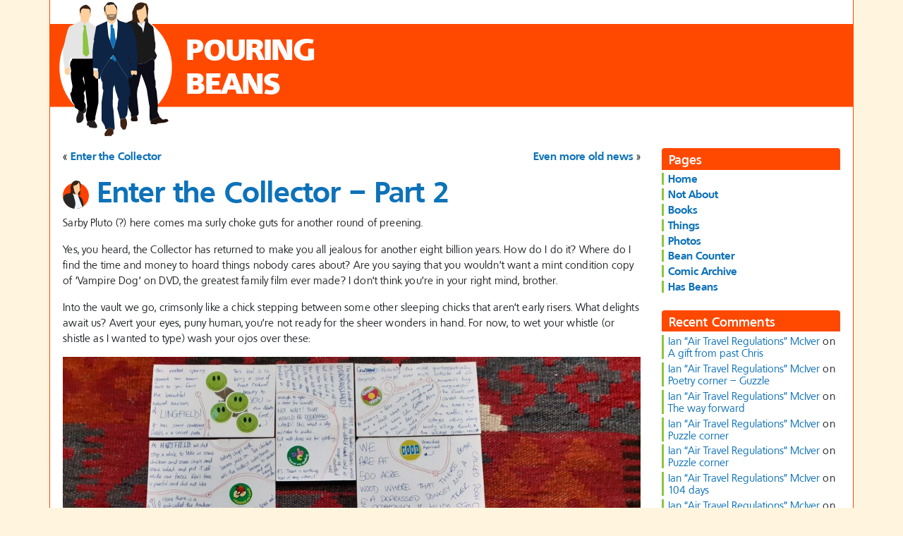

--- FILE ---
content_type: text/html; charset=UTF-8
request_url: https://www.pouringbeans.com/enter-the-collector-part-2/
body_size: 21637
content:
<!DOCTYPE html>
<html class="no-js" lang="en-GB">
    <head>
        <meta charset="UTF-8">
        <meta http-equiv="x-ua-compatible" content="ie=edge">
        <meta name="viewport" content="width=device-width, initial-scale=1, shrink-to-fit=no">

        <link rel="profile" href="http://gmpg.org/xfn/11" />
        <link rel="pingback" href="https://www.pouringbeans.com/xmlrpc.php" />

        <!--wordpress head-->
        <title>Enter the Collector &#8211; Part 2 | PouringBeans</title>
<meta name='robots' content='max-image-preview:large' />
<link rel="alternate" type="application/rss+xml" title="PouringBeans &raquo; Feed" href="https://www.pouringbeans.com/feed/" />
<link rel="alternate" type="application/rss+xml" title="PouringBeans &raquo; Comments Feed" href="https://www.pouringbeans.com/comments/feed/" />
<link rel="alternate" type="application/rss+xml" title="PouringBeans &raquo; Enter the Collector &#8211; Part 2 Comments Feed" href="https://www.pouringbeans.com/enter-the-collector-part-2/feed/" />
<link rel="alternate" title="oEmbed (JSON)" type="application/json+oembed" href="https://www.pouringbeans.com/wp-json/oembed/1.0/embed?url=https%3A%2F%2Fwww.pouringbeans.com%2Fenter-the-collector-part-2%2F" />
<link rel="alternate" title="oEmbed (XML)" type="text/xml+oembed" href="https://www.pouringbeans.com/wp-json/oembed/1.0/embed?url=https%3A%2F%2Fwww.pouringbeans.com%2Fenter-the-collector-part-2%2F&#038;format=xml" />
<style id='wp-img-auto-sizes-contain-inline-css' type='text/css'>
img:is([sizes=auto i],[sizes^="auto," i]){contain-intrinsic-size:3000px 1500px}
/*# sourceURL=wp-img-auto-sizes-contain-inline-css */
</style>

<style id='wp-emoji-styles-inline-css' type='text/css'>

	img.wp-smiley, img.emoji {
		display: inline !important;
		border: none !important;
		box-shadow: none !important;
		height: 1em !important;
		width: 1em !important;
		margin: 0 0.07em !important;
		vertical-align: -0.1em !important;
		background: none !important;
		padding: 0 !important;
	}
/*# sourceURL=wp-emoji-styles-inline-css */
</style>
<link rel='stylesheet' id='wp-block-library-css' href='https://www.pouringbeans.com/wp-includes/css/dist/block-library/style.min.css?ver=6.9' type='text/css' media='all' />
<style id='wp-block-image-inline-css' type='text/css'>
.wp-block-image>a,.wp-block-image>figure>a{display:inline-block}.wp-block-image img{box-sizing:border-box;height:auto;max-width:100%;vertical-align:bottom}@media not (prefers-reduced-motion){.wp-block-image img.hide{visibility:hidden}.wp-block-image img.show{animation:show-content-image .4s}}.wp-block-image[style*=border-radius] img,.wp-block-image[style*=border-radius]>a{border-radius:inherit}.wp-block-image.has-custom-border img{box-sizing:border-box}.wp-block-image.aligncenter{text-align:center}.wp-block-image.alignfull>a,.wp-block-image.alignwide>a{width:100%}.wp-block-image.alignfull img,.wp-block-image.alignwide img{height:auto;width:100%}.wp-block-image .aligncenter,.wp-block-image .alignleft,.wp-block-image .alignright,.wp-block-image.aligncenter,.wp-block-image.alignleft,.wp-block-image.alignright{display:table}.wp-block-image .aligncenter>figcaption,.wp-block-image .alignleft>figcaption,.wp-block-image .alignright>figcaption,.wp-block-image.aligncenter>figcaption,.wp-block-image.alignleft>figcaption,.wp-block-image.alignright>figcaption{caption-side:bottom;display:table-caption}.wp-block-image .alignleft{float:left;margin:.5em 1em .5em 0}.wp-block-image .alignright{float:right;margin:.5em 0 .5em 1em}.wp-block-image .aligncenter{margin-left:auto;margin-right:auto}.wp-block-image :where(figcaption){margin-bottom:1em;margin-top:.5em}.wp-block-image.is-style-circle-mask img{border-radius:9999px}@supports ((-webkit-mask-image:none) or (mask-image:none)) or (-webkit-mask-image:none){.wp-block-image.is-style-circle-mask img{border-radius:0;-webkit-mask-image:url('data:image/svg+xml;utf8,<svg viewBox="0 0 100 100" xmlns="http://www.w3.org/2000/svg"><circle cx="50" cy="50" r="50"/></svg>');mask-image:url('data:image/svg+xml;utf8,<svg viewBox="0 0 100 100" xmlns="http://www.w3.org/2000/svg"><circle cx="50" cy="50" r="50"/></svg>');mask-mode:alpha;-webkit-mask-position:center;mask-position:center;-webkit-mask-repeat:no-repeat;mask-repeat:no-repeat;-webkit-mask-size:contain;mask-size:contain}}:root :where(.wp-block-image.is-style-rounded img,.wp-block-image .is-style-rounded img){border-radius:9999px}.wp-block-image figure{margin:0}.wp-lightbox-container{display:flex;flex-direction:column;position:relative}.wp-lightbox-container img{cursor:zoom-in}.wp-lightbox-container img:hover+button{opacity:1}.wp-lightbox-container button{align-items:center;backdrop-filter:blur(16px) saturate(180%);background-color:#5a5a5a40;border:none;border-radius:4px;cursor:zoom-in;display:flex;height:20px;justify-content:center;opacity:0;padding:0;position:absolute;right:16px;text-align:center;top:16px;width:20px;z-index:100}@media not (prefers-reduced-motion){.wp-lightbox-container button{transition:opacity .2s ease}}.wp-lightbox-container button:focus-visible{outline:3px auto #5a5a5a40;outline:3px auto -webkit-focus-ring-color;outline-offset:3px}.wp-lightbox-container button:hover{cursor:pointer;opacity:1}.wp-lightbox-container button:focus{opacity:1}.wp-lightbox-container button:focus,.wp-lightbox-container button:hover,.wp-lightbox-container button:not(:hover):not(:active):not(.has-background){background-color:#5a5a5a40;border:none}.wp-lightbox-overlay{box-sizing:border-box;cursor:zoom-out;height:100vh;left:0;overflow:hidden;position:fixed;top:0;visibility:hidden;width:100%;z-index:100000}.wp-lightbox-overlay .close-button{align-items:center;cursor:pointer;display:flex;justify-content:center;min-height:40px;min-width:40px;padding:0;position:absolute;right:calc(env(safe-area-inset-right) + 16px);top:calc(env(safe-area-inset-top) + 16px);z-index:5000000}.wp-lightbox-overlay .close-button:focus,.wp-lightbox-overlay .close-button:hover,.wp-lightbox-overlay .close-button:not(:hover):not(:active):not(.has-background){background:none;border:none}.wp-lightbox-overlay .lightbox-image-container{height:var(--wp--lightbox-container-height);left:50%;overflow:hidden;position:absolute;top:50%;transform:translate(-50%,-50%);transform-origin:top left;width:var(--wp--lightbox-container-width);z-index:9999999999}.wp-lightbox-overlay .wp-block-image{align-items:center;box-sizing:border-box;display:flex;height:100%;justify-content:center;margin:0;position:relative;transform-origin:0 0;width:100%;z-index:3000000}.wp-lightbox-overlay .wp-block-image img{height:var(--wp--lightbox-image-height);min-height:var(--wp--lightbox-image-height);min-width:var(--wp--lightbox-image-width);width:var(--wp--lightbox-image-width)}.wp-lightbox-overlay .wp-block-image figcaption{display:none}.wp-lightbox-overlay button{background:none;border:none}.wp-lightbox-overlay .scrim{background-color:#fff;height:100%;opacity:.9;position:absolute;width:100%;z-index:2000000}.wp-lightbox-overlay.active{visibility:visible}@media not (prefers-reduced-motion){.wp-lightbox-overlay.active{animation:turn-on-visibility .25s both}.wp-lightbox-overlay.active img{animation:turn-on-visibility .35s both}.wp-lightbox-overlay.show-closing-animation:not(.active){animation:turn-off-visibility .35s both}.wp-lightbox-overlay.show-closing-animation:not(.active) img{animation:turn-off-visibility .25s both}.wp-lightbox-overlay.zoom.active{animation:none;opacity:1;visibility:visible}.wp-lightbox-overlay.zoom.active .lightbox-image-container{animation:lightbox-zoom-in .4s}.wp-lightbox-overlay.zoom.active .lightbox-image-container img{animation:none}.wp-lightbox-overlay.zoom.active .scrim{animation:turn-on-visibility .4s forwards}.wp-lightbox-overlay.zoom.show-closing-animation:not(.active){animation:none}.wp-lightbox-overlay.zoom.show-closing-animation:not(.active) .lightbox-image-container{animation:lightbox-zoom-out .4s}.wp-lightbox-overlay.zoom.show-closing-animation:not(.active) .lightbox-image-container img{animation:none}.wp-lightbox-overlay.zoom.show-closing-animation:not(.active) .scrim{animation:turn-off-visibility .4s forwards}}@keyframes show-content-image{0%{visibility:hidden}99%{visibility:hidden}to{visibility:visible}}@keyframes turn-on-visibility{0%{opacity:0}to{opacity:1}}@keyframes turn-off-visibility{0%{opacity:1;visibility:visible}99%{opacity:0;visibility:visible}to{opacity:0;visibility:hidden}}@keyframes lightbox-zoom-in{0%{transform:translate(calc((-100vw + var(--wp--lightbox-scrollbar-width))/2 + var(--wp--lightbox-initial-left-position)),calc(-50vh + var(--wp--lightbox-initial-top-position))) scale(var(--wp--lightbox-scale))}to{transform:translate(-50%,-50%) scale(1)}}@keyframes lightbox-zoom-out{0%{transform:translate(-50%,-50%) scale(1);visibility:visible}99%{visibility:visible}to{transform:translate(calc((-100vw + var(--wp--lightbox-scrollbar-width))/2 + var(--wp--lightbox-initial-left-position)),calc(-50vh + var(--wp--lightbox-initial-top-position))) scale(var(--wp--lightbox-scale));visibility:hidden}}
/*# sourceURL=https://www.pouringbeans.com/wp-includes/blocks/image/style.min.css */
</style>
<style id='wp-block-image-theme-inline-css' type='text/css'>
:root :where(.wp-block-image figcaption){color:#555;font-size:13px;text-align:center}.is-dark-theme :root :where(.wp-block-image figcaption){color:#ffffffa6}.wp-block-image{margin:0 0 1em}
/*# sourceURL=https://www.pouringbeans.com/wp-includes/blocks/image/theme.min.css */
</style>
<style id='wp-block-paragraph-inline-css' type='text/css'>
.is-small-text{font-size:.875em}.is-regular-text{font-size:1em}.is-large-text{font-size:2.25em}.is-larger-text{font-size:3em}.has-drop-cap:not(:focus):first-letter{float:left;font-size:8.4em;font-style:normal;font-weight:100;line-height:.68;margin:.05em .1em 0 0;text-transform:uppercase}body.rtl .has-drop-cap:not(:focus):first-letter{float:none;margin-left:.1em}p.has-drop-cap.has-background{overflow:hidden}:root :where(p.has-background){padding:1.25em 2.375em}:where(p.has-text-color:not(.has-link-color)) a{color:inherit}p.has-text-align-left[style*="writing-mode:vertical-lr"],p.has-text-align-right[style*="writing-mode:vertical-rl"]{rotate:180deg}
/*# sourceURL=https://www.pouringbeans.com/wp-includes/blocks/paragraph/style.min.css */
</style>
<style id='global-styles-inline-css' type='text/css'>
:root{--wp--preset--aspect-ratio--square: 1;--wp--preset--aspect-ratio--4-3: 4/3;--wp--preset--aspect-ratio--3-4: 3/4;--wp--preset--aspect-ratio--3-2: 3/2;--wp--preset--aspect-ratio--2-3: 2/3;--wp--preset--aspect-ratio--16-9: 16/9;--wp--preset--aspect-ratio--9-16: 9/16;--wp--preset--color--black: #000000;--wp--preset--color--cyan-bluish-gray: #abb8c3;--wp--preset--color--white: #ffffff;--wp--preset--color--pale-pink: #f78da7;--wp--preset--color--vivid-red: #cf2e2e;--wp--preset--color--luminous-vivid-orange: #ff6900;--wp--preset--color--luminous-vivid-amber: #fcb900;--wp--preset--color--light-green-cyan: #7bdcb5;--wp--preset--color--vivid-green-cyan: #00d084;--wp--preset--color--pale-cyan-blue: #8ed1fc;--wp--preset--color--vivid-cyan-blue: #0693e3;--wp--preset--color--vivid-purple: #9b51e0;--wp--preset--gradient--vivid-cyan-blue-to-vivid-purple: linear-gradient(135deg,rgb(6,147,227) 0%,rgb(155,81,224) 100%);--wp--preset--gradient--light-green-cyan-to-vivid-green-cyan: linear-gradient(135deg,rgb(122,220,180) 0%,rgb(0,208,130) 100%);--wp--preset--gradient--luminous-vivid-amber-to-luminous-vivid-orange: linear-gradient(135deg,rgb(252,185,0) 0%,rgb(255,105,0) 100%);--wp--preset--gradient--luminous-vivid-orange-to-vivid-red: linear-gradient(135deg,rgb(255,105,0) 0%,rgb(207,46,46) 100%);--wp--preset--gradient--very-light-gray-to-cyan-bluish-gray: linear-gradient(135deg,rgb(238,238,238) 0%,rgb(169,184,195) 100%);--wp--preset--gradient--cool-to-warm-spectrum: linear-gradient(135deg,rgb(74,234,220) 0%,rgb(151,120,209) 20%,rgb(207,42,186) 40%,rgb(238,44,130) 60%,rgb(251,105,98) 80%,rgb(254,248,76) 100%);--wp--preset--gradient--blush-light-purple: linear-gradient(135deg,rgb(255,206,236) 0%,rgb(152,150,240) 100%);--wp--preset--gradient--blush-bordeaux: linear-gradient(135deg,rgb(254,205,165) 0%,rgb(254,45,45) 50%,rgb(107,0,62) 100%);--wp--preset--gradient--luminous-dusk: linear-gradient(135deg,rgb(255,203,112) 0%,rgb(199,81,192) 50%,rgb(65,88,208) 100%);--wp--preset--gradient--pale-ocean: linear-gradient(135deg,rgb(255,245,203) 0%,rgb(182,227,212) 50%,rgb(51,167,181) 100%);--wp--preset--gradient--electric-grass: linear-gradient(135deg,rgb(202,248,128) 0%,rgb(113,206,126) 100%);--wp--preset--gradient--midnight: linear-gradient(135deg,rgb(2,3,129) 0%,rgb(40,116,252) 100%);--wp--preset--font-size--small: 13px;--wp--preset--font-size--medium: 20px;--wp--preset--font-size--large: 36px;--wp--preset--font-size--x-large: 42px;--wp--preset--spacing--20: 0.44rem;--wp--preset--spacing--30: 0.67rem;--wp--preset--spacing--40: 1rem;--wp--preset--spacing--50: 1.5rem;--wp--preset--spacing--60: 2.25rem;--wp--preset--spacing--70: 3.38rem;--wp--preset--spacing--80: 5.06rem;--wp--preset--shadow--natural: 6px 6px 9px rgba(0, 0, 0, 0.2);--wp--preset--shadow--deep: 12px 12px 50px rgba(0, 0, 0, 0.4);--wp--preset--shadow--sharp: 6px 6px 0px rgba(0, 0, 0, 0.2);--wp--preset--shadow--outlined: 6px 6px 0px -3px rgb(255, 255, 255), 6px 6px rgb(0, 0, 0);--wp--preset--shadow--crisp: 6px 6px 0px rgb(0, 0, 0);}:where(.is-layout-flex){gap: 0.5em;}:where(.is-layout-grid){gap: 0.5em;}body .is-layout-flex{display: flex;}.is-layout-flex{flex-wrap: wrap;align-items: center;}.is-layout-flex > :is(*, div){margin: 0;}body .is-layout-grid{display: grid;}.is-layout-grid > :is(*, div){margin: 0;}:where(.wp-block-columns.is-layout-flex){gap: 2em;}:where(.wp-block-columns.is-layout-grid){gap: 2em;}:where(.wp-block-post-template.is-layout-flex){gap: 1.25em;}:where(.wp-block-post-template.is-layout-grid){gap: 1.25em;}.has-black-color{color: var(--wp--preset--color--black) !important;}.has-cyan-bluish-gray-color{color: var(--wp--preset--color--cyan-bluish-gray) !important;}.has-white-color{color: var(--wp--preset--color--white) !important;}.has-pale-pink-color{color: var(--wp--preset--color--pale-pink) !important;}.has-vivid-red-color{color: var(--wp--preset--color--vivid-red) !important;}.has-luminous-vivid-orange-color{color: var(--wp--preset--color--luminous-vivid-orange) !important;}.has-luminous-vivid-amber-color{color: var(--wp--preset--color--luminous-vivid-amber) !important;}.has-light-green-cyan-color{color: var(--wp--preset--color--light-green-cyan) !important;}.has-vivid-green-cyan-color{color: var(--wp--preset--color--vivid-green-cyan) !important;}.has-pale-cyan-blue-color{color: var(--wp--preset--color--pale-cyan-blue) !important;}.has-vivid-cyan-blue-color{color: var(--wp--preset--color--vivid-cyan-blue) !important;}.has-vivid-purple-color{color: var(--wp--preset--color--vivid-purple) !important;}.has-black-background-color{background-color: var(--wp--preset--color--black) !important;}.has-cyan-bluish-gray-background-color{background-color: var(--wp--preset--color--cyan-bluish-gray) !important;}.has-white-background-color{background-color: var(--wp--preset--color--white) !important;}.has-pale-pink-background-color{background-color: var(--wp--preset--color--pale-pink) !important;}.has-vivid-red-background-color{background-color: var(--wp--preset--color--vivid-red) !important;}.has-luminous-vivid-orange-background-color{background-color: var(--wp--preset--color--luminous-vivid-orange) !important;}.has-luminous-vivid-amber-background-color{background-color: var(--wp--preset--color--luminous-vivid-amber) !important;}.has-light-green-cyan-background-color{background-color: var(--wp--preset--color--light-green-cyan) !important;}.has-vivid-green-cyan-background-color{background-color: var(--wp--preset--color--vivid-green-cyan) !important;}.has-pale-cyan-blue-background-color{background-color: var(--wp--preset--color--pale-cyan-blue) !important;}.has-vivid-cyan-blue-background-color{background-color: var(--wp--preset--color--vivid-cyan-blue) !important;}.has-vivid-purple-background-color{background-color: var(--wp--preset--color--vivid-purple) !important;}.has-black-border-color{border-color: var(--wp--preset--color--black) !important;}.has-cyan-bluish-gray-border-color{border-color: var(--wp--preset--color--cyan-bluish-gray) !important;}.has-white-border-color{border-color: var(--wp--preset--color--white) !important;}.has-pale-pink-border-color{border-color: var(--wp--preset--color--pale-pink) !important;}.has-vivid-red-border-color{border-color: var(--wp--preset--color--vivid-red) !important;}.has-luminous-vivid-orange-border-color{border-color: var(--wp--preset--color--luminous-vivid-orange) !important;}.has-luminous-vivid-amber-border-color{border-color: var(--wp--preset--color--luminous-vivid-amber) !important;}.has-light-green-cyan-border-color{border-color: var(--wp--preset--color--light-green-cyan) !important;}.has-vivid-green-cyan-border-color{border-color: var(--wp--preset--color--vivid-green-cyan) !important;}.has-pale-cyan-blue-border-color{border-color: var(--wp--preset--color--pale-cyan-blue) !important;}.has-vivid-cyan-blue-border-color{border-color: var(--wp--preset--color--vivid-cyan-blue) !important;}.has-vivid-purple-border-color{border-color: var(--wp--preset--color--vivid-purple) !important;}.has-vivid-cyan-blue-to-vivid-purple-gradient-background{background: var(--wp--preset--gradient--vivid-cyan-blue-to-vivid-purple) !important;}.has-light-green-cyan-to-vivid-green-cyan-gradient-background{background: var(--wp--preset--gradient--light-green-cyan-to-vivid-green-cyan) !important;}.has-luminous-vivid-amber-to-luminous-vivid-orange-gradient-background{background: var(--wp--preset--gradient--luminous-vivid-amber-to-luminous-vivid-orange) !important;}.has-luminous-vivid-orange-to-vivid-red-gradient-background{background: var(--wp--preset--gradient--luminous-vivid-orange-to-vivid-red) !important;}.has-very-light-gray-to-cyan-bluish-gray-gradient-background{background: var(--wp--preset--gradient--very-light-gray-to-cyan-bluish-gray) !important;}.has-cool-to-warm-spectrum-gradient-background{background: var(--wp--preset--gradient--cool-to-warm-spectrum) !important;}.has-blush-light-purple-gradient-background{background: var(--wp--preset--gradient--blush-light-purple) !important;}.has-blush-bordeaux-gradient-background{background: var(--wp--preset--gradient--blush-bordeaux) !important;}.has-luminous-dusk-gradient-background{background: var(--wp--preset--gradient--luminous-dusk) !important;}.has-pale-ocean-gradient-background{background: var(--wp--preset--gradient--pale-ocean) !important;}.has-electric-grass-gradient-background{background: var(--wp--preset--gradient--electric-grass) !important;}.has-midnight-gradient-background{background: var(--wp--preset--gradient--midnight) !important;}.has-small-font-size{font-size: var(--wp--preset--font-size--small) !important;}.has-medium-font-size{font-size: var(--wp--preset--font-size--medium) !important;}.has-large-font-size{font-size: var(--wp--preset--font-size--large) !important;}.has-x-large-font-size{font-size: var(--wp--preset--font-size--x-large) !important;}
/*# sourceURL=global-styles-inline-css */
</style>

<style id='classic-theme-styles-inline-css' type='text/css'>
/*! This file is auto-generated */
.wp-block-button__link{color:#fff;background-color:#32373c;border-radius:9999px;box-shadow:none;text-decoration:none;padding:calc(.667em + 2px) calc(1.333em + 2px);font-size:1.125em}.wp-block-file__button{background:#32373c;color:#fff;text-decoration:none}
/*# sourceURL=/wp-includes/css/classic-themes.min.css */
</style>
<link rel='stylesheet' id='foobox-free-min-css' href='https://www.pouringbeans.com/wp-content/plugins/foobox-image-lightbox/free/css/foobox.free.min.css?ver=2.7.41' type='text/css' media='all' />
<link rel='stylesheet' id='myfonts_webfonts_820588-css' href='https://www.pouringbeans.com/wp-content/plugins/Beans2020/Beans2020.css?ver=6.9' type='text/css' media='all' />
<link rel='stylesheet' id='bootstrap-basic4-css' href='https://www.pouringbeans.com/wp-content/themes/bootstrap-basic4/style.css?ver=6.9' type='text/css' media='all' />
<link rel='stylesheet' id='bootstrap-basic4-wp-main-css' href='https://www.pouringbeans.com/wp-content/themes/beans2020/style.css?ver=1.0.0' type='text/css' media='all' />
<link rel='stylesheet' id='bootstrap4-css' href='https://www.pouringbeans.com/wp-content/themes/bootstrap-basic4/assets/css/bootstrap.min.css?ver=4.6.2' type='text/css' media='all' />
<link rel='stylesheet' id='bootstrap-basic4-font-awesome5-css' href='https://www.pouringbeans.com/wp-content/themes/bootstrap-basic4/assets/fontawesome/css/all.min.css?ver=5.15.4' type='text/css' media='all' />
<link rel='stylesheet' id='bootstrap-basic4-main-css' href='https://www.pouringbeans.com/wp-content/themes/bootstrap-basic4/assets/css/main.css?ver=1.0.0' type='text/css' media='all' />
<link rel='stylesheet' id='recent-posts-widget-with-thumbnails-public-style-css' href='https://www.pouringbeans.com/wp-content/plugins/recent-posts-widget-with-thumbnails/public.css?ver=7.1.1' type='text/css' media='all' />
<link rel='stylesheet' id='r34otd-css-css' href='https://www.pouringbeans.com/wp-content/plugins/room-34-presents-on-this-day/r34otd-style.css?ver=3.7.0' type='text/css' media='all' />
<script type="text/javascript" src="https://www.pouringbeans.com/wp-includes/js/jquery/jquery.min.js?ver=3.7.1" id="jquery-core-js"></script>
<script type="text/javascript" src="https://www.pouringbeans.com/wp-includes/js/jquery/jquery-migrate.min.js?ver=3.4.1" id="jquery-migrate-js"></script>
<script type="text/javascript" id="foobox-free-min-js-before">
/* <![CDATA[ */
/* Run FooBox FREE (v2.7.41) */
var FOOBOX = window.FOOBOX = {
	ready: true,
	disableOthers: false,
	o: {wordpress: { enabled: true }, countMessage:'%index of %total', captions: { dataTitle: ["captionTitle","title"], dataDesc: ["captionDesc","description"] }, rel: '', excludes:'.fbx-link,.nofoobox,.nolightbox,a[href*="pinterest.com/pin/create/button/"]', affiliate : { enabled: false }, error: "Could not load the item"},
	selectors: [
		".foogallery-container.foogallery-lightbox-foobox", ".foogallery-container.foogallery-lightbox-foobox-free", ".foobox"
	],
	pre: function( $ ){
		// Custom JavaScript (Pre)
		
	},
	post: function( $ ){
		// Custom JavaScript (Post)
		
		// Custom Captions Code
		
	},
	custom: function( $ ){
		// Custom Extra JS
		
	}
};
//# sourceURL=foobox-free-min-js-before
/* ]]> */
</script>
<script type="text/javascript" src="https://www.pouringbeans.com/wp-content/plugins/foobox-image-lightbox/free/js/foobox.free.min.js?ver=2.7.41" id="foobox-free-min-js"></script>
<link rel="https://api.w.org/" href="https://www.pouringbeans.com/wp-json/" /><link rel="alternate" title="JSON" type="application/json" href="https://www.pouringbeans.com/wp-json/wp/v2/posts/7660" /><link rel="EditURI" type="application/rsd+xml" title="RSD" href="https://www.pouringbeans.com/xmlrpc.php?rsd" />
<meta name="generator" content="WordPress 6.9" />
<meta name="generator" content="Seriously Simple Podcasting 3.14.2" />
<link rel="canonical" href="https://www.pouringbeans.com/enter-the-collector-part-2/" />
<link rel='shortlink' href='https://www.pouringbeans.com/?p=7660' />

<link rel="alternate" type="application/rss+xml" title="Podcast RSS feed" href="https://www.pouringbeans.com/feed/podcast" />

<style type="text/css">.recentcomments a{display:inline !important;padding:0 !important;margin:0 !important;}</style><!-- All in one Favicon 4.8 --><link rel="icon" href="http://pouringbeans.com/wp-content/uploads/2012/01/favicon.png" type="image/png"/>
<!-- Tracking code easily added by NK Google Analytics -->
<!-- Global site tag (gtag.js) - Google Analytics --><script async src="https://www.googletagmanager.com/gtag/js?id=UA-47055433-1"></script><script>  window.dataLayer = window.dataLayer || [];  function gtag(){dataLayer.push(arguments);}  gtag('js', new Date());  gtag('config', 'UA-47055433-1');</script><style type='text/css'></style> 
        <!--end wordpress head-->
    </head>
    <body class="wp-singular post-template-default single single-post postid-7660 single-format-standard wp-embed-responsive wp-theme-bootstrap-basic4 wp-child-theme-beans2020 beans2020">
        <div class="container page-container">
            <header class="page-header page-header-sitebrand-topbar">
            	<div class="page-header-image"><a href="/" alt="Pouring Beans" rel="home"><img src="/wp-content/themes/beans2020/images/logo6.svg" width="160" height="190" alt="Pouring Beans" class="page-header-image-svg"></a></div>
				<h1 class="site-title-heading"><a href="/" title="Pouring Beans" rel="home">Pouring <br />Beans</a></h1>
				<p class="d-lg-none site-title-menu-link text-right pr-2"><a href="#sidebar-right" title="Jump to menu">Jump to menu</a></p><!--.site-branding-->
            </header><!--.page-header-->


            <div id="content" class="site-content row row-with-vspace"> 
                <main id="main" class="col-lg-9 site-main" role="main">
                     
<div class="row prevnextlinks">
	<div class="col-sm-6">&laquo; <a href="https://www.pouringbeans.com/enter-the-collector/" rel="prev">Enter the Collector</a></div>
	<div class="col-sm-6 text-right"><a href="https://www.pouringbeans.com/even-more-old-news/" rel="next">Even more old news</a> &raquo;</div>
</div>
<article id="post-7660" class="post-7660 post type-post status-publish format-standard hentry category-ageing category-charming-pastimes category-chris category-historical category-kev category-leaflets category-remembering-is-fun">
    <header class="entry-header">
        	<h1 class="entry-title"><img src="/wp-content/themes/beans2020/images/3.svg" class="post-avatar" width="37" height="40" alt="Avatar"> <span class="post-title">Enter the Collector &#8211; Part 2</span></h1>
        </header><!-- .entry-header -->

     
    <div class="entry-content">
        
<p>Sarby Pluto (?) here comes ma surly choke guts for another round of preening.</p>



<p>Yes, you heard, the Collector has returned to make you all jealous for another eight billion years. How do I do it? Where do I find the time and money to hoard things nobody cares about? Are you saying that you wouldn&#8217;t want a mint condition copy of &#8216;Vampire Dog&#8217; on DVD, the greatest family film ever made? I don&#8217;t think you&#8217;re in your right mind, brother.</p>



<p>Into the vault we go, crimsonly like a chick stepping between some other sleeping chicks that aren&#8217;t early risers. What delights await us? Avert your eyes, puny human, you&#8217;re not ready for the sheer wonders in hand. For now, to wet your whistle (or shistle as I wanted to type) wash your ojos over these:</p>



<figure class="wp-block-image size-large"><a href="https://www.pouringbeans.com/wp-content/uploads/2021/12/20211205_103250-scaled.jpg"><img fetchpriority="high" decoding="async" width="1024" height="768" src="https://www.pouringbeans.com/wp-content/uploads/2021/12/20211205_103250-1024x768.jpg" alt="" class="wp-image-7650" srcset="https://www.pouringbeans.com/wp-content/uploads/2021/12/20211205_103250-1024x768.jpg 1024w, https://www.pouringbeans.com/wp-content/uploads/2021/12/20211205_103250-300x225.jpg 300w, https://www.pouringbeans.com/wp-content/uploads/2021/12/20211205_103250-768x576.jpg 768w, https://www.pouringbeans.com/wp-content/uploads/2021/12/20211205_103250-1536x1152.jpg 1536w, https://www.pouringbeans.com/wp-content/uploads/2021/12/20211205_103250-2048x1536.jpg 2048w" sizes="(max-width: 1024px) 100vw, 1024px" /></a><figcaption>The wonder of the written word</figcaption></figure>



<p>It&#8217;s another limited edition one of one set of Pouring Beans postcards that not only detail the exploits of leading science master and window enthusiast Kevin Hill and horse botherer and French dweller Christopher Marshall but when placed in the right position they depict a map. It must be a map to a magical item, like a wireless abbab with theoretical babs. Perhaps it&#8217;s a humongous drinks cabinet that you can climb inside when you get too wasted. Given how awful the weather is at the moment I guess we&#8217;ll never know; I&#8217;m not going outside.</p>
        <div class="clearfix"></div>
         
    </div><!-- .entry-content -->
     

    <footer class="entry-meta card">
		<div class="card-body">
                	<span class="author-link">
        		<i class="user-icon fas fa-user"></i> <a href="https://www.pouringbeans.com/author/ian/">Ian “Air Travel Regulations” McIver</a>        	</span>
        	<span class="date">
        		<i class="calendar-alt-icon fas fa-calendar-alt"></i> December 17th, 2021        	</span>
             
            <span class="cat-links">
                <i class="categories-icon fas fa-th-list" title="Posted in"></i> <a href="https://www.pouringbeans.com/category/ageing/" rel="category tag">Ageing</a>, <a href="https://www.pouringbeans.com/category/charming-pastimes/" rel="category tag">Charming Pastimes</a>, <a href="https://www.pouringbeans.com/category/chris/" rel="category tag">Chris</a>, <a href="https://www.pouringbeans.com/category/historical/" rel="category tag">Historical</a>, <a href="https://www.pouringbeans.com/category/kev/" rel="category tag">Kev</a>, <a href="https://www.pouringbeans.com/category/leaflets/" rel="category tag">Leaflets</a>, <a href="https://www.pouringbeans.com/category/remembering-is-fun/" rel="category tag">Remembering is fun</a> 
            </span>
             

             
        <!--.entry-meta-category-tag-->
         
             
                        <span class="comment-link"><i class="comment-icon fas fa-comment"></i> <a href="https://www.pouringbeans.com/enter-the-collector-part-2/#comments">11 Comments</a></span>
             

             
        <!--.entry-meta-comment-tools-->
		</div>
    </footer><!-- .entry-meta -->
</article><!-- #post-## -->
 



 
<section id="comments" class="comments-area">
     
        <h2 class="comments-title h3">
            11 comments on &ldquo;<span>Enter the Collector &#8211; Part 2</span>&rdquo; 
        </h2>

         

        <ul class="list-unstyled media-list">
            <li id="comment-23892" class="comment byuser comment-author-chris even thread-even depth-1"><article id="div-comment-23892" class="comment-body media"><footer class="comment-meta media-left"><img alt='' src='https://secure.gravatar.com/avatar/56c3573cd892a583b56a33029e4712371b615dd0e20d5453f15840c8fff503a7?s=40&#038;d=retro&#038;r=pg' srcset='https://secure.gravatar.com/avatar/56c3573cd892a583b56a33029e4712371b615dd0e20d5453f15840c8fff503a7?s=80&#038;d=retro&#038;r=pg 2x' class='avatar avatar-40 photo' height='40' width='40' decoding='async'/></footer><!-- .comment-meta --><div class="comment-content media-body"><div class="vcard"><div class="comment-metadata"><span class="comment-author-link"><a href="http://www.chris5156.com" class="url" rel="ugc external nofollow">Chris5156</a></span><br /><span class="small"><span class="comment-time"><a href="https://www.pouringbeans.com/enter-the-collector-part-2/#comment-23892" class="text-muted"><time datetime="2021-12-21T02:32:56+00:00">21/12/2021 at 02:32</time></a></span> </div><!-- .comment-metadata --></div><!-- .comment-author --><p>Why would you do this? Why would you assemble these and photograph them without putting the map together? Why? Are you trying to make me ill?</p>
</div><!-- .comment-content --></article><!-- .comment-body --></li><!-- #comment-## -->
<li id="comment-23967" class="comment byuser comment-author-ian bypostauthor odd alt thread-odd thread-alt depth-1"><article id="div-comment-23967" class="comment-body media"><footer class="comment-meta media-left"><img alt="" src="https://secure.gravatar.com/avatar/f58b5e09e32029f01361726b9434d306?s=40&amp;d=retro&amp;r=pg" srcset="https://secure.gravatar.com/avatar/f58b5e09e32029f01361726b9434d306?s=80&amp;d=retro&amp;r=pg 2x" class="avatar avatar-40 photo" loading="lazy" width="40" height="40"></footer><!-- .comment-meta --><div class="comment-content media-body"><div class="vcard"><div class="comment-metadata"><span class="comment-author-link"><a href="http://pouringbeans.com" class="url" rel="ugc external nofollow">Ian 'Mac Mac Mac Mac' McIver</a></span><br /><span class="small"><span class="comment-time"><a href="https://www.pouringbeans.com/enter-the-collector-part-2/#comment-23967" class="text-muted"><time datetime="2022-01-09T23:29:57+00:00">09/01/2022 at 23:29</time></a></span> </div><!-- .comment-metadata --></div><!-- .comment-author --><p>I am. I was hoping for proj-vom (that&#8217;s projectile vomiting to you normal types) from the beginning. I did, however, assemble the map in the &#8216;Photos&#8217; section of the website in case you couldn&#8217;t handle it.</p>
</div><!-- .comment-content --></article><!-- .comment-body --></li><!-- #comment-## -->
<li id="comment-23992" class="comment byuser comment-author-chris even thread-even depth-1"><article id="div-comment-23992" class="comment-body media"><footer class="comment-meta media-left"><img alt='' src='https://secure.gravatar.com/avatar/56c3573cd892a583b56a33029e4712371b615dd0e20d5453f15840c8fff503a7?s=40&#038;d=retro&#038;r=pg' srcset='https://secure.gravatar.com/avatar/56c3573cd892a583b56a33029e4712371b615dd0e20d5453f15840c8fff503a7?s=80&#038;d=retro&#038;r=pg 2x' class='avatar avatar-40 photo' height='40' width='40' decoding='async'/></footer><!-- .comment-meta --><div class="comment-content media-body"><div class="vcard"><div class="comment-metadata"><span class="comment-author-link"><a href="http://www.chris5156.com" class="url" rel="ugc external nofollow">Chris5156</a></span><br /><span class="small"><span class="comment-time"><a href="https://www.pouringbeans.com/enter-the-collector-part-2/#comment-23992" class="text-muted"><time datetime="2022-01-12T16:07:04+00:00">12/01/2022 at 16:07</time></a></span> </div><!-- .comment-metadata --></div><!-- .comment-author --><p>So you did. Having felt continuously ill since the 21st December, I now feel better. Thanks.</p>
</div><!-- .comment-content --></article><!-- .comment-body --></li><!-- #comment-## -->
<li id="comment-24060" class="comment byuser comment-author-ian bypostauthor odd alt thread-odd thread-alt depth-1"><article id="div-comment-24060" class="comment-body media"><footer class="comment-meta media-left"><img alt="" src="https://secure.gravatar.com/avatar/f58b5e09e32029f01361726b9434d306?s=40&amp;d=retro&amp;r=pg" srcset="https://secure.gravatar.com/avatar/f58b5e09e32029f01361726b9434d306?s=80&amp;d=retro&amp;r=pg 2x" class="avatar avatar-40 photo" loading="lazy" width="40" height="40"></footer><!-- .comment-meta --><div class="comment-content media-body"><div class="vcard"><div class="comment-metadata"><span class="comment-author-link"><a href="http://pouringbeans.com" class="url" rel="ugc external nofollow">Ian 'Mac Mac Mac Mac' McIver</a></span><br /><span class="small"><span class="comment-time"><a href="https://www.pouringbeans.com/enter-the-collector-part-2/#comment-24060" class="text-muted"><time datetime="2022-01-18T22:32:15+00:00">18/01/2022 at 22:32</time></a></span> </div><!-- .comment-metadata --></div><!-- .comment-author --><p>You&#8217;re welcome.</p>
<p>I suppose the idea of sending postcards is very much dead like teatowels and silhouettes; nobody needs them anymore. I don&#8217;t need this silhouette, I&#8217;ve got a shadow thanks. Completely unnecessary.</p>
</div><!-- .comment-content --></article><!-- .comment-body --></li><!-- #comment-## -->
<li id="comment-24081" class="comment byuser comment-author-chris even thread-even depth-1"><article id="div-comment-24081" class="comment-body media"><footer class="comment-meta media-left"><img alt='' src='https://secure.gravatar.com/avatar/56c3573cd892a583b56a33029e4712371b615dd0e20d5453f15840c8fff503a7?s=40&#038;d=retro&#038;r=pg' srcset='https://secure.gravatar.com/avatar/56c3573cd892a583b56a33029e4712371b615dd0e20d5453f15840c8fff503a7?s=80&#038;d=retro&#038;r=pg 2x' class='avatar avatar-40 photo' height='40' width='40' loading='lazy' decoding='async'/></footer><!-- .comment-meta --><div class="comment-content media-body"><div class="vcard"><div class="comment-metadata"><span class="comment-author-link"><a href="http://www.chris5156.com" class="url" rel="ugc external nofollow">Chris5156</a></span><br /><span class="small"><span class="comment-time"><a href="https://www.pouringbeans.com/enter-the-collector-part-2/#comment-24081" class="text-muted"><time datetime="2022-01-19T22:25:08+00:00">19/01/2022 at 22:25</time></a></span> </div><!-- .comment-metadata --></div><!-- .comment-author --><p>I don&#8217;t know if you could say that sending postcards was needed by anyone back when we sent you all these. It certainly felt, at the time, like one of the least necessary things I&#8217;ve ever done.</p>
</div><!-- .comment-content --></article><!-- .comment-body --></li><!-- #comment-## -->
<li id="comment-24123" class="comment byuser comment-author-ian bypostauthor odd alt thread-odd thread-alt depth-1"><article id="div-comment-24123" class="comment-body media"><footer class="comment-meta media-left"><img alt="" src="https://secure.gravatar.com/avatar/f58b5e09e32029f01361726b9434d306?s=40&amp;d=retro&amp;r=pg" srcset="https://secure.gravatar.com/avatar/f58b5e09e32029f01361726b9434d306?s=80&amp;d=retro&amp;r=pg 2x" class="avatar avatar-40 photo" loading="lazy" width="40" height="40"></footer><!-- .comment-meta --><div class="comment-content media-body"><div class="vcard"><div class="comment-metadata"><span class="comment-author-link"><a href="http://pouringbeans.com" class="url" rel="ugc external nofollow">Ian 'Mac Mac Mac Mac' McIver</a></span><br /><span class="small"><span class="comment-time"><a href="https://www.pouringbeans.com/enter-the-collector-part-2/#comment-24123" class="text-muted"><time datetime="2022-01-25T22:44:45+00:00">25/01/2022 at 22:44</time></a></span> </div><!-- .comment-metadata --></div><!-- .comment-author --><p>Much like the spoons, secretly I&#8217;m always in need of postcards and they never arrive. Sometimes I put huge bragging stories on postcards and send them to myself to impress the post people, like the time I built a shed with no hands.</p>
</div><!-- .comment-content --></article><!-- .comment-body --></li><!-- #comment-## -->
<li id="comment-24155" class="comment byuser comment-author-chris even thread-even depth-1"><article id="div-comment-24155" class="comment-body media"><footer class="comment-meta media-left"><img alt='' src='https://secure.gravatar.com/avatar/56c3573cd892a583b56a33029e4712371b615dd0e20d5453f15840c8fff503a7?s=40&#038;d=retro&#038;r=pg' srcset='https://secure.gravatar.com/avatar/56c3573cd892a583b56a33029e4712371b615dd0e20d5453f15840c8fff503a7?s=80&#038;d=retro&#038;r=pg 2x' class='avatar avatar-40 photo' height='40' width='40' loading='lazy' decoding='async'/></footer><!-- .comment-meta --><div class="comment-content media-body"><div class="vcard"><div class="comment-metadata"><span class="comment-author-link"><a href="http://www.chris5156.com" class="url" rel="ugc external nofollow">Chris5156</a></span><br /><span class="small"><span class="comment-time"><a href="https://www.pouringbeans.com/enter-the-collector-part-2/#comment-24155" class="text-muted"><time datetime="2022-01-27T15:33:50+00:00">27/01/2022 at 15:33</time></a></span> </div><!-- .comment-metadata --></div><!-- .comment-author --><p>You built a shed with no hands to impress the post people? I can&#8217;t imagine they were all that bothered. Sheds never have hands anyway.</p>
</div><!-- .comment-content --></article><!-- .comment-body --></li><!-- #comment-## -->
<li id="comment-24209" class="comment byuser comment-author-ian bypostauthor odd alt thread-odd thread-alt depth-1"><article id="div-comment-24209" class="comment-body media"><footer class="comment-meta media-left"><img alt="" src="https://secure.gravatar.com/avatar/f58b5e09e32029f01361726b9434d306?s=40&amp;d=retro&amp;r=pg" srcset="https://secure.gravatar.com/avatar/f58b5e09e32029f01361726b9434d306?s=80&amp;d=retro&amp;r=pg 2x" class="avatar avatar-40 photo" loading="lazy" width="40" height="40"></footer><!-- .comment-meta --><div class="comment-content media-body"><div class="vcard"><div class="comment-metadata"><span class="comment-author-link"><a href="http://pouringbeans.com" class="url" rel="ugc external nofollow">Ian 'Mac Mac Mac Mac' McIver</a></span><br /><span class="small"><span class="comment-time"><a href="https://www.pouringbeans.com/enter-the-collector-part-2/#comment-24209" class="text-muted"><time datetime="2022-02-07T22:36:54+00:00">07/02/2022 at 22:36</time></a></span> </div><!-- .comment-metadata --></div><!-- .comment-author --><p>I beg to differ old cha&#8230; *Googles &#8216;sheds&#8217;* oh&#8230;</p>
</div><!-- .comment-content --></article><!-- .comment-body --></li><!-- #comment-## -->
<li id="comment-24228" class="comment byuser comment-author-chris even thread-even depth-1"><article id="div-comment-24228" class="comment-body media"><footer class="comment-meta media-left"><img alt='' src='https://secure.gravatar.com/avatar/56c3573cd892a583b56a33029e4712371b615dd0e20d5453f15840c8fff503a7?s=40&#038;d=retro&#038;r=pg' srcset='https://secure.gravatar.com/avatar/56c3573cd892a583b56a33029e4712371b615dd0e20d5453f15840c8fff503a7?s=80&#038;d=retro&#038;r=pg 2x' class='avatar avatar-40 photo' height='40' width='40' loading='lazy' decoding='async'/></footer><!-- .comment-meta --><div class="comment-content media-body"><div class="vcard"><div class="comment-metadata"><span class="comment-author-link"><a href="http://www.chris5156.com" class="url" rel="ugc external nofollow">Chris5156</a></span><br /><span class="small"><span class="comment-time"><a href="https://www.pouringbeans.com/enter-the-collector-part-2/#comment-24228" class="text-muted"><time datetime="2022-02-08T01:37:38+00:00">08/02/2022 at 01:37</time></a></span> </div><!-- .comment-metadata --></div><!-- .comment-author --><p>Yeah. There you go. As someone who now owns a shed, which is rotten from top to bottom and would be firewood if it wasn&#8217;t too damp to burn, I know a lot about this.</p>
</div><!-- .comment-content --></article><!-- .comment-body --></li><!-- #comment-## -->
<li id="comment-24260" class="comment byuser comment-author-ian bypostauthor odd alt thread-odd thread-alt depth-1"><article id="div-comment-24260" class="comment-body media"><footer class="comment-meta media-left"><img alt="" src="https://secure.gravatar.com/avatar/f58b5e09e32029f01361726b9434d306?s=40&amp;d=retro&amp;r=pg" srcset="https://secure.gravatar.com/avatar/f58b5e09e32029f01361726b9434d306?s=80&amp;d=retro&amp;r=pg 2x" class="avatar avatar-40 photo" loading="lazy" width="40" height="40"></footer><!-- .comment-meta --><div class="comment-content media-body"><div class="vcard"><div class="comment-metadata"><span class="comment-author-link"><a href="http://pouringbeans.com" class="url" rel="ugc external nofollow">Ian 'Mac Mac Mac Mac' McIver</a></span><br /><span class="small"><span class="comment-time"><a href="https://www.pouringbeans.com/enter-the-collector-part-2/#comment-24260" class="text-muted"><time datetime="2022-02-14T08:59:29+00:00">14/02/2022 at 08:59</time></a></span> </div><!-- .comment-metadata --></div><!-- .comment-author --><p>Your superior shed knowledge (shededge?) has blasted me into oblivion. I will ponder this as I lie scattered across the universe in little tiny pieces of m-me.</p>
</div><!-- .comment-content --></article><!-- .comment-body --></li><!-- #comment-## -->
<li id="comment-24279" class="comment byuser comment-author-chris even thread-even depth-1"><article id="div-comment-24279" class="comment-body media"><footer class="comment-meta media-left"><img alt='' src='https://secure.gravatar.com/avatar/56c3573cd892a583b56a33029e4712371b615dd0e20d5453f15840c8fff503a7?s=40&#038;d=retro&#038;r=pg' srcset='https://secure.gravatar.com/avatar/56c3573cd892a583b56a33029e4712371b615dd0e20d5453f15840c8fff503a7?s=80&#038;d=retro&#038;r=pg 2x' class='avatar avatar-40 photo' height='40' width='40' loading='lazy' decoding='async'/></footer><!-- .comment-meta --><div class="comment-content media-body"><div class="vcard"><div class="comment-metadata"><span class="comment-author-link"><a href="http://www.chris5156.com" class="url" rel="ugc external nofollow">Chris5156</a></span><br /><span class="small"><span class="comment-time"><a href="https://www.pouringbeans.com/enter-the-collector-part-2/#comment-24279" class="text-muted"><time datetime="2022-02-15T15:19:18+00:00">15/02/2022 at 15:19</time></a></span> </div><!-- .comment-metadata --></div><!-- .comment-author --><p>A fate you entirely deserve. Good day, sir.</p>
</div><!-- .comment-content --></article><!-- .comment-body --></li><!-- #comment-## -->
 
        </ul><!-- .comment-list -->

         

     

     

    	<div id="respond" class="comment-respond">
		<h3 id="reply-title" class="comment-reply-title">Leave a Reply <small><a rel="nofollow" id="cancel-comment-reply-link" href="/enter-the-collector-part-2/#respond" style="display:none;">Cancel reply</a></small></h3><form action="https://www.pouringbeans.com/wp-comments-post.php" method="post" id="commentform" class="comment-form"><p class="comment-notes"><span id="email-notes">Your email address will not be published.</span> <span class="required-field-message">Required fields are marked <span class="required">*</span></span></p><div class="form-group row"><label class="col-form-label col-md-2" for="comment">Comment</label> <div class="col-md-10"><textarea id="comment" name="comment" cols="45" rows="8" aria-required="true" class="form-control"></textarea></div></div><div class="form-group row"><label class="col-form-label col-md-2" for="author">Name <span class="required">*</span></label> <div class="col-md-10"><input id="author" name="author" type="text" value="" size="30" aria-required='true' class="form-control" /></div></div>
<div class="form-group row"><label class="col-form-label col-md-2" for="email">Email <span class="required">*</span></label> <div class="col-md-10"><input id="email" name="email" type="email" value="" size="30" aria-required='true' class="form-control" /></div></div>
<div class="form-group row"><label class="col-form-label col-md-2" for="url">Website</label> <div class="col-md-10"><input id="url" name="url" type="url" value="" size="30" class="form-control" /></div></div>
<p class="comment-form-cookies-consent"><input id="wp-comment-cookies-consent" name="wp-comment-cookies-consent" type="checkbox" value="yes" /> <label for="wp-comment-cookies-consent">Save my name, email, and website in this browser for the next time I comment.</label></p>
<div class="form-group row"><label class="col-form-label col-md-2" for="image">Image</label> <div class="col-md-10"><input id="image" name="image" type="file" aria-describedby="imageText" /><small id="imageText" class="form-text text-muted">Optionally upload an image to accompany your comment (JPG only)</small></div></div><p class="form-submit"><input name="submit" type="submit" id="submit" class="btn btn-primary" value="Deploy!" /> <input type='hidden' name='comment_post_ID' value='7660' id='comment_post_ID' />
<input type='hidden' name='comment_parent' id='comment_parent' value='0' />
</p><p style="display: none;"><input type="hidden" id="akismet_comment_nonce" name="akismet_comment_nonce" value="3503008294" /></p><p style="display: none !important;" class="akismet-fields-container" data-prefix="ak_"><label>&#916;<textarea name="ak_hp_textarea" cols="45" rows="8" maxlength="100"></textarea></label><input type="hidden" id="ak_js_1" name="ak_js" value="211"/><script>document.getElementById( "ak_js_1" ).setAttribute( "value", ( new Date() ).getTime() );</script></p></form>	</div><!-- #respond -->
	 
</section><!-- #comments --> 
<div class="row prevnextlinks-bottom">
	<div class="col-sm-6">&laquo; <a href="https://www.pouringbeans.com/enter-the-collector/" rel="prev">Enter the Collector</a></div>
	<div class="col-sm-6 text-right"><a href="https://www.pouringbeans.com/even-more-old-news/" rel="next">Even more old news</a> &raquo;</div>
</div>
 

 
                </main>
 
                <div id="sidebar-right" class="col-lg-3 ?>">
                     
                    <aside id="nav_menu-4" class="widget widget_nav_menu"><h1 class="widget-title">Pages</h1><div class="menu-pages-container"><ul id="menu-pages" class="menu"><li id="menu-item-614" class="menu-item menu-item-type-custom menu-item-object-custom menu-item-614"><a href="/">Home</a></li>
<li id="menu-item-617" class="menu-item menu-item-type-post_type menu-item-object-page menu-item-617"><a href="https://www.pouringbeans.com/not-about/">Not About</a></li>
<li id="menu-item-4148" class="menu-item menu-item-type-post_type menu-item-object-page menu-item-4148"><a href="https://www.pouringbeans.com/books/">Books</a></li>
<li id="menu-item-591" class="menu-item menu-item-type-post_type menu-item-object-page menu-item-591"><a href="https://www.pouringbeans.com/things/">Things</a></li>
<li id="menu-item-4430" class="menu-item menu-item-type-post_type menu-item-object-page menu-item-4430"><a href="https://www.pouringbeans.com/photos/">Photos</a></li>
<li id="menu-item-589" class="menu-item menu-item-type-post_type menu-item-object-page menu-item-589"><a href="https://www.pouringbeans.com/bean-counter/">Bean Counter</a></li>
<li id="menu-item-590" class="menu-item menu-item-type-post_type menu-item-object-page menu-item-590"><a href="https://www.pouringbeans.com/comics/">Comic Archive</a></li>
<li id="menu-item-13" class="menu-item menu-item-type-custom menu-item-object-custom menu-item-13"><a href="/archive" title="The old Pouring Beans blog, archived for posterity">Has Beans</a></li>
</ul></div></aside><aside id="recent-comments-4" class="widget widget_recent_comments"><h1 class="widget-title">Recent Comments</h1><ul id="recentcomments"><li class="recentcomments"><span class="comment-author-link"><a href="http://pouringbeans.com" class="url" rel="ugc external nofollow">Ian “Air Travel Regulations” McIver</a></span> on <a href="https://www.pouringbeans.com/a-gift-from-past-chris/#comment-32003">A gift from past Chris</a></li><li class="recentcomments"><span class="comment-author-link"><a href="http://pouringbeans.com" class="url" rel="ugc external nofollow">Ian “Air Travel Regulations” McIver</a></span> on <a href="https://www.pouringbeans.com/poetry-corner/#comment-32002">Poetry corner &#8211; Guzzle</a></li><li class="recentcomments"><span class="comment-author-link"><a href="http://pouringbeans.com" class="url" rel="ugc external nofollow">Ian “Air Travel Regulations” McIver</a></span> on <a href="https://www.pouringbeans.com/the-way-forward/#comment-32001">The way forward</a></li><li class="recentcomments"><span class="comment-author-link"><a href="http://pouringbeans.com" class="url" rel="ugc external nofollow">Ian “Air Travel Regulations” McIver</a></span> on <a href="https://www.pouringbeans.com/puzzle-corner/#comment-32000">Puzzle corner</a></li><li class="recentcomments"><span class="comment-author-link"><a href="http://pouringbeans.com" class="url" rel="ugc external nofollow">Ian “Air Travel Regulations” McIver</a></span> on <a href="https://www.pouringbeans.com/puzzle-corner/#comment-31999">Puzzle corner</a></li><li class="recentcomments"><span class="comment-author-link"><a href="http://pouringbeans.com" class="url" rel="ugc external nofollow">Ian “Air Travel Regulations” McIver</a></span> on <a href="https://www.pouringbeans.com/104-days/#comment-31998">104 days</a></li><li class="recentcomments"><span class="comment-author-link"><a href="http://pouringbeans.com" class="url" rel="ugc external nofollow">Ian “Air Travel Regulations” McIver</a></span> on <a href="https://www.pouringbeans.com/jazzy-christmas/#comment-31997">Jazzy Christmas</a></li><li class="recentcomments"><span class="comment-author-link"><a href="http://pouringbeans.com" class="url" rel="ugc external nofollow">Ian “Air Travel Regulations” McIver</a></span> on <a href="https://www.pouringbeans.com/gorilla-the-money-spinner/#comment-31996">Gorilla the (money) spinner</a></li><li class="recentcomments"><span class="comment-author-link"><a href="http://pouringbeans.com" class="url" rel="ugc external nofollow">Ian “Air Travel Regulations” McIver</a></span> on <a href="https://www.pouringbeans.com/jolly-good-free-rubber-rings-for-all/#comment-31995">Jolly good: free rubber rings for all</a></li><li class="recentcomments"><span class="comment-author-link"><a href="http://pouringbeans.com" class="url" rel="ugc external nofollow">Ian “Air Travel Regulations” McIver</a></span> on <a href="https://www.pouringbeans.com/the-christmassiest-song-ever/#comment-31994">The Christmassiest song ever</a></li></ul></aside>
		<aside id="recent-posts-3" class="widget widget_recent_entries">
		<h1 class="widget-title">Recent Posts</h1>
		<ul>
											<li>
					<a href="https://www.pouringbeans.com/the-face-update-round-four/">The Face Update &#8211; Round Four</a>
									</li>
											<li>
					<a href="https://www.pouringbeans.com/good-boy/">Good boy</a>
									</li>
											<li>
					<a href="https://www.pouringbeans.com/can-we-be-serious-please/">Can we be serious, please?</a>
									</li>
											<li>
					<a href="https://www.pouringbeans.com/2026-state-of-the-beans-address/">2026 State of the Beans Address</a>
									</li>
											<li>
					<a href="https://www.pouringbeans.com/guide-to-the-genus-melocaeruledus-the-cave-fladger/">Guide to the Genus Melocaeruledus: The Cave Fladger</a>
									</li>
											<li>
					<a href="https://www.pouringbeans.com/newsboost-new-years-chris/">Newsboost &#8211; New Year&#8217;s Chris</a>
									</li>
											<li>
					<a href="https://www.pouringbeans.com/nearly-new-years-eve-honour-list/">Nearly New Year&#8217;s Eve honour list</a>
									</li>
											<li>
					<a href="https://www.pouringbeans.com/on-this-day/">On this day</a>
									</li>
					</ul>

		</aside><aside id="search-2" class="widget widget_search"><h1 class="widget-title">Search</h1> 
<form class="search-form form" role="search" method="get" action="https://www.pouringbeans.com/">
    <div class="input-group">
        <input class="form-control" type="search" name="s" value="" placeholder="Search &hellip;" title="Search &hellip;">
         
        <span class="input-group-append">
            <button class="btn btn-outline-secondary" type="submit">Search</button>
        </span>
         
    </div>
</form><!--to override this search form, it is in /home/u893916532/domains/pouringbeans.com/public_html/wp-content/themes/bootstrap-basic4/searchform.php --></aside><aside id="categories-3" class="widget widget_categories"><h1 class="widget-title">Categories</h1><form action="https://www.pouringbeans.com" method="get"><label class="screen-reader-text" for="cat">Categories</label><select  name='cat' id='cat' class='postform'>
	<option value='-1'>Select Category</option>
	<option class="level-0" value="90">Abodes&nbsp;&nbsp;(55)</option>
	<option class="level-0" value="112">Absolutely superb&nbsp;&nbsp;(109)</option>
	<option class="level-0" value="87">Ageing&nbsp;&nbsp;(112)</option>
	<option class="level-0" value="154">AI and that&nbsp;&nbsp;(6)</option>
	<option class="level-0" value="21">Annoyed&nbsp;&nbsp;(84)</option>
	<option class="level-0" value="28">Aquatic&nbsp;&nbsp;(21)</option>
	<option class="level-0" value="93">Architecture&nbsp;&nbsp;(46)</option>
	<option class="level-0" value="146">Awful, just awful&nbsp;&nbsp;(59)</option>
	<option class="level-0" value="83">Badgers and Badgerology&nbsp;&nbsp;(8)</option>
	<option class="level-0" value="13">Beans&nbsp;&nbsp;(78)</option>
	<option class="level-0" value="98">Big Frank&nbsp;&nbsp;(9)</option>
	<option class="level-0" value="69">Business&nbsp;&nbsp;(164)</option>
	<option class="level-0" value="39">Cats&nbsp;&nbsp;(21)</option>
	<option class="level-0" value="94">Charming Pastimes&nbsp;&nbsp;(92)</option>
	<option class="level-0" value="118">Chris&nbsp;&nbsp;(70)</option>
	<option class="level-0" value="97">Chris Tarrant&nbsp;&nbsp;(2)</option>
	<option class="level-0" value="40">Christmas&nbsp;&nbsp;(33)</option>
	<option class="level-0" value="61">Cinematography&nbsp;&nbsp;(35)</option>
	<option class="level-0" value="117">Competition&nbsp;&nbsp;(25)</option>
	<option class="level-0" value="95">Conspiracy/Not a Conspiracy&nbsp;&nbsp;(45)</option>
	<option class="level-0" value="158">Copy and paste&nbsp;&nbsp;(2)</option>
	<option class="level-0" value="63">Crab&nbsp;&nbsp;(9)</option>
	<option class="level-0" value="71">Dear Beans&nbsp;&nbsp;(17)</option>
	<option class="level-0" value="44">Delicious&nbsp;&nbsp;(143)</option>
	<option class="level-0" value="56">Democracy&nbsp;&nbsp;(20)</option>
	<option class="level-0" value="160">Ding! Start the Clock&nbsp;&nbsp;(1)</option>
	<option class="level-0" value="150">Disco ambush&nbsp;&nbsp;(4)</option>
	<option class="level-0" value="137">Doctor Burger&nbsp;&nbsp;(2)</option>
	<option class="level-0" value="159">Doggos&nbsp;&nbsp;(3)</option>
	<option class="level-0" value="57">Emergency Broadcast&nbsp;&nbsp;(34)</option>
	<option class="level-0" value="110">Emo&nbsp;&nbsp;(2)</option>
	<option class="level-0" value="89">Face Update&nbsp;&nbsp;(33)</option>
	<option class="level-0" value="47">Foreign&nbsp;&nbsp;(31)</option>
	<option class="level-0" value="120">Four Word Reviews&nbsp;&nbsp;(38)</option>
	<option class="level-0" value="129">Gardens and landscaping&nbsp;&nbsp;(23)</option>
	<option class="level-0" value="38">Goblins&nbsp;&nbsp;(7)</option>
	<option class="level-0" value="85">God&nbsp;&nbsp;(5)</option>
	<option class="level-0" value="131">Going Bells&nbsp;&nbsp;(37)</option>
	<option class="level-0" value="139">Gravy or gravies&nbsp;&nbsp;(6)</option>
	<option class="level-0" value="58">Grim&nbsp;&nbsp;(105)</option>
	<option class="level-0" value="54">Hairy&nbsp;&nbsp;(32)</option>
	<option class="level-0" value="55">Historical&nbsp;&nbsp;(131)</option>
	<option class="level-0" value="142">Horses &amp; Zorses&nbsp;&nbsp;(8)</option>
	<option class="level-0" value="100">Ian&nbsp;&nbsp;(127)</option>
	<option class="level-0" value="24">Ideas&nbsp;&nbsp;(48)</option>
	<option class="level-0" value="27">Inspiring&nbsp;&nbsp;(103)</option>
	<option class="level-0" value="141">Invaluable Public Service&nbsp;&nbsp;(32)</option>
	<option class="level-0" value="68">Inventions&nbsp;&nbsp;(35)</option>
	<option class="level-0" value="138">Jolly Good&nbsp;&nbsp;(41)</option>
	<option class="level-0" value="88">Kev&nbsp;&nbsp;(125)</option>
	<option class="level-0" value="32">Kev hasn&#8217;t posted anything in ages&nbsp;&nbsp;(38)</option>
	<option class="level-0" value="29">Kitty&nbsp;&nbsp;(19)</option>
	<option class="level-0" value="135">Leaflets&nbsp;&nbsp;(6)</option>
	<option class="level-0" value="53">Lovin&#8217;&nbsp;&nbsp;(16)</option>
	<option class="level-0" value="115">Lumpy and/or mysterious&nbsp;&nbsp;(41)</option>
	<option class="level-0" value="20">m-m-m-meaty&nbsp;&nbsp;(30)</option>
	<option class="level-0" value="14">Marketable&nbsp;&nbsp;(129)</option>
	<option class="level-0" value="152">Mash&nbsp;&nbsp;(7)</option>
	<option class="level-0" value="50">Medical&nbsp;&nbsp;(25)</option>
	<option class="level-0" value="62">Meditative&nbsp;&nbsp;(17)</option>
	<option class="level-0" value="37">Meteorology&nbsp;&nbsp;(9)</option>
	<option class="level-0" value="79">Mine&nbsp;&nbsp;(13)</option>
	<option class="level-0" value="48">Mr Smith&nbsp;&nbsp;(4)</option>
	<option class="level-0" value="30">Newsboost&nbsp;&nbsp;(46)</option>
	<option class="level-0" value="34">Nizzle&nbsp;&nbsp;(10)</option>
	<option class="level-0" value="149">No&nbsp;&nbsp;(11)</option>
	<option class="level-0" value="143">Non-owl birds&nbsp;&nbsp;(13)</option>
	<option class="level-0" value="119">Nose-compatible&nbsp;&nbsp;(4)</option>
	<option class="level-0" value="116">Not very good&nbsp;&nbsp;(111)</option>
	<option class="level-0" value="148">On the fashions&nbsp;&nbsp;(20)</option>
	<option class="level-0" value="161">Orbs&nbsp;&nbsp;(3)</option>
	<option class="level-0" value="127">Otters&nbsp;&nbsp;(4)</option>
	<option class="level-0" value="72">Outer Space&nbsp;&nbsp;(6)</option>
	<option class="level-0" value="51">OWLS!&nbsp;&nbsp;(10)</option>
	<option class="level-0" value="134">Party Time!&nbsp;&nbsp;(15)</option>
	<option class="level-0" value="132">Patch Stars&nbsp;&nbsp;(1)</option>
	<option class="level-0" value="17">Perky&nbsp;&nbsp;(25)</option>
	<option class="level-0" value="114">Petty crime&nbsp;&nbsp;(29)</option>
	<option class="level-0" value="92">Physical activity&nbsp;&nbsp;(19)</option>
	<option class="level-0" value="136">Pipes&nbsp;&nbsp;(11)</option>
	<option class="level-0" value="101">Podcast&nbsp;&nbsp;(44)</option>
	<option class="level-0" value="35">Popular Culture&nbsp;&nbsp;(129)</option>
	<option class="level-0" value="123">Porn and Filth&nbsp;&nbsp;(11)</option>
	<option class="level-0" value="91">Positive Moments&nbsp;&nbsp;(47)</option>
	<option class="level-0" value="157">PUFFINS?&nbsp;&nbsp;(3)</option>
	<option class="level-0" value="45">Pure Evil&nbsp;&nbsp;(17)</option>
	<option class="level-0" value="124">Quick post made to earn a bean&nbsp;&nbsp;(42)</option>
	<option class="level-0" value="22">Ranty&nbsp;&nbsp;(23)</option>
	<option class="level-0" value="86">Refined Petroleum Spirit&nbsp;&nbsp;(10)</option>
	<option class="level-0" value="84">Remembering is fun&nbsp;&nbsp;(85)</option>
	<option class="level-0" value="31">Reuben&nbsp;&nbsp;(20)</option>
	<option class="level-0" value="130">Reviews&nbsp;&nbsp;(15)</option>
	<option class="level-0" value="26">Royal&nbsp;&nbsp;(5)</option>
	<option class="level-0" value="49">RULES&nbsp;&nbsp;(25)</option>
	<option class="level-0" value="52">Safety&nbsp;&nbsp;(17)</option>
	<option class="level-0" value="125">Sagging/drooping&nbsp;&nbsp;(12)</option>
	<option class="level-0" value="145">Sauce&nbsp;&nbsp;(4)</option>
	<option class="level-0" value="122">Science&nbsp;&nbsp;(38)</option>
	<option class="level-0" value="25">Sexy&nbsp;&nbsp;(30)</option>
	<option class="level-0" value="64">Sinister&nbsp;&nbsp;(27)</option>
	<option class="level-0" value="67">Smidge&nbsp;&nbsp;(16)</option>
	<option class="level-0" value="96">Smooth&nbsp;&nbsp;(14)</option>
	<option class="level-0" value="33">Sorrow&nbsp;&nbsp;(63)</option>
	<option class="level-0" value="151">State of the Beans&nbsp;&nbsp;(13)</option>
	<option class="level-0" value="128">Sticky&nbsp;&nbsp;(21)</option>
	<option class="level-0" value="77">Stylish&nbsp;&nbsp;(51)</option>
	<option class="level-0" value="65">Taps&nbsp;&nbsp;(11)</option>
	<option class="level-0" value="74">Technology&nbsp;&nbsp;(54)</option>
	<option class="level-0" value="59">The Boy&nbsp;&nbsp;(14)</option>
	<option class="level-0" value="156">The Dog&nbsp;&nbsp;(4)</option>
	<option class="level-0" value="82">The Little Dude&nbsp;&nbsp;(6)</option>
	<option class="level-0" value="18">The Papples&nbsp;&nbsp;(9)</option>
	<option class="level-0" value="41">Things I found on the internet&nbsp;&nbsp;(31)</option>
	<option class="level-0" value="46">Things on my desk&nbsp;&nbsp;(14)</option>
	<option class="level-0" value="70">Things that I did&nbsp;&nbsp;(135)</option>
	<option class="level-0" value="80">Things!&nbsp;&nbsp;(12)</option>
	<option class="level-0" value="60">This Way Up&nbsp;&nbsp;(7)</option>
	<option class="level-0" value="15">Thoroughly Dull&nbsp;&nbsp;(27)</option>
	<option class="level-0" value="111">Toast&nbsp;&nbsp;(3)</option>
	<option class="level-0" value="43">Trekkin&#8217; Abroad&nbsp;&nbsp;(25)</option>
	<option class="level-0" value="19">Tuneful&nbsp;&nbsp;(70)</option>
	<option class="level-0" value="76">Tuneless&nbsp;&nbsp;(46)</option>
	<option class="level-0" value="1">Uncategorized&nbsp;&nbsp;(39)</option>
	<option class="level-0" value="78">Unjustifiable violence&nbsp;&nbsp;(13)</option>
	<option class="level-0" value="23">Unmitigated Loathing&nbsp;&nbsp;(25)</option>
	<option class="level-0" value="42">Utensils&nbsp;&nbsp;(17)</option>
	<option class="level-0" value="75">VERY IMPORTANT&nbsp;&nbsp;(53)</option>
	<option class="level-0" value="140">Voles&nbsp;&nbsp;(1)</option>
	<option class="level-0" value="121">We Need Three&nbsp;&nbsp;(19)</option>
	<option class="level-0" value="36">Weeks&nbsp;&nbsp;(1)</option>
	<option class="level-0" value="126">Winning&nbsp;&nbsp;(27)</option>
	<option class="level-0" value="16">Words&nbsp;&nbsp;(56)</option>
	<option class="level-0" value="113">Yellow things&nbsp;&nbsp;(21)</option>
	<option class="level-0" value="133">Zingers&nbsp;&nbsp;(1)</option>
	<option class="level-0" value="153">[redacted]&nbsp;&nbsp;(1)</option>
</select>
</form><script type="text/javascript">
/* <![CDATA[ */

( ( dropdownId ) => {
	const dropdown = document.getElementById( dropdownId );
	function onSelectChange() {
		setTimeout( () => {
			if ( 'escape' === dropdown.dataset.lastkey ) {
				return;
			}
			if ( dropdown.value && parseInt( dropdown.value ) > 0 && dropdown instanceof HTMLSelectElement ) {
				dropdown.parentElement.submit();
			}
		}, 250 );
	}
	function onKeyUp( event ) {
		if ( 'Escape' === event.key ) {
			dropdown.dataset.lastkey = 'escape';
		} else {
			delete dropdown.dataset.lastkey;
		}
	}
	function onClick() {
		delete dropdown.dataset.lastkey;
	}
	dropdown.addEventListener( 'keyup', onKeyUp );
	dropdown.addEventListener( 'click', onClick );
	dropdown.addEventListener( 'change', onSelectChange );
})( "cat" );

//# sourceURL=WP_Widget_Categories%3A%3Awidget
/* ]]> */
</script>
</aside><aside id="archives-3" class="widget widget_archive"><h1 class="widget-title">Archives</h1>		<label class="screen-reader-text" for="archives-dropdown-3">Archives</label>
		<select id="archives-dropdown-3" name="archive-dropdown">
			
			<option value="">Select Month</option>
				<option value='https://www.pouringbeans.com/2026/01/'> January 2026 &nbsp;(4)</option>
	<option value='https://www.pouringbeans.com/2025/12/'> December 2025 &nbsp;(10)</option>
	<option value='https://www.pouringbeans.com/2025/11/'> November 2025 &nbsp;(8)</option>
	<option value='https://www.pouringbeans.com/2025/10/'> October 2025 &nbsp;(10)</option>
	<option value='https://www.pouringbeans.com/2025/09/'> September 2025 &nbsp;(8)</option>
	<option value='https://www.pouringbeans.com/2025/08/'> August 2025 &nbsp;(10)</option>
	<option value='https://www.pouringbeans.com/2025/07/'> July 2025 &nbsp;(9)</option>
	<option value='https://www.pouringbeans.com/2025/06/'> June 2025 &nbsp;(8)</option>
	<option value='https://www.pouringbeans.com/2025/05/'> May 2025 &nbsp;(11)</option>
	<option value='https://www.pouringbeans.com/2025/04/'> April 2025 &nbsp;(10)</option>
	<option value='https://www.pouringbeans.com/2025/03/'> March 2025 &nbsp;(10)</option>
	<option value='https://www.pouringbeans.com/2025/02/'> February 2025 &nbsp;(9)</option>
	<option value='https://www.pouringbeans.com/2025/01/'> January 2025 &nbsp;(10)</option>
	<option value='https://www.pouringbeans.com/2024/12/'> December 2024 &nbsp;(9)</option>
	<option value='https://www.pouringbeans.com/2024/11/'> November 2024 &nbsp;(10)</option>
	<option value='https://www.pouringbeans.com/2024/10/'> October 2024 &nbsp;(10)</option>
	<option value='https://www.pouringbeans.com/2024/09/'> September 2024 &nbsp;(8)</option>
	<option value='https://www.pouringbeans.com/2024/08/'> August 2024 &nbsp;(8)</option>
	<option value='https://www.pouringbeans.com/2024/07/'> July 2024 &nbsp;(9)</option>
	<option value='https://www.pouringbeans.com/2024/06/'> June 2024 &nbsp;(7)</option>
	<option value='https://www.pouringbeans.com/2024/05/'> May 2024 &nbsp;(8)</option>
	<option value='https://www.pouringbeans.com/2024/04/'> April 2024 &nbsp;(8)</option>
	<option value='https://www.pouringbeans.com/2024/03/'> March 2024 &nbsp;(8)</option>
	<option value='https://www.pouringbeans.com/2024/02/'> February 2024 &nbsp;(8)</option>
	<option value='https://www.pouringbeans.com/2024/01/'> January 2024 &nbsp;(8)</option>
	<option value='https://www.pouringbeans.com/2023/12/'> December 2023 &nbsp;(9)</option>
	<option value='https://www.pouringbeans.com/2023/11/'> November 2023 &nbsp;(8)</option>
	<option value='https://www.pouringbeans.com/2023/10/'> October 2023 &nbsp;(8)</option>
	<option value='https://www.pouringbeans.com/2023/09/'> September 2023 &nbsp;(10)</option>
	<option value='https://www.pouringbeans.com/2023/08/'> August 2023 &nbsp;(8)</option>
	<option value='https://www.pouringbeans.com/2023/07/'> July 2023 &nbsp;(8)</option>
	<option value='https://www.pouringbeans.com/2023/06/'> June 2023 &nbsp;(8)</option>
	<option value='https://www.pouringbeans.com/2023/05/'> May 2023 &nbsp;(8)</option>
	<option value='https://www.pouringbeans.com/2023/04/'> April 2023 &nbsp;(8)</option>
	<option value='https://www.pouringbeans.com/2023/03/'> March 2023 &nbsp;(11)</option>
	<option value='https://www.pouringbeans.com/2023/02/'> February 2023 &nbsp;(8)</option>
	<option value='https://www.pouringbeans.com/2023/01/'> January 2023 &nbsp;(8)</option>
	<option value='https://www.pouringbeans.com/2022/12/'> December 2022 &nbsp;(8)</option>
	<option value='https://www.pouringbeans.com/2022/11/'> November 2022 &nbsp;(9)</option>
	<option value='https://www.pouringbeans.com/2022/10/'> October 2022 &nbsp;(9)</option>
	<option value='https://www.pouringbeans.com/2022/09/'> September 2022 &nbsp;(7)</option>
	<option value='https://www.pouringbeans.com/2022/08/'> August 2022 &nbsp;(8)</option>
	<option value='https://www.pouringbeans.com/2022/07/'> July 2022 &nbsp;(8)</option>
	<option value='https://www.pouringbeans.com/2022/06/'> June 2022 &nbsp;(8)</option>
	<option value='https://www.pouringbeans.com/2022/05/'> May 2022 &nbsp;(8)</option>
	<option value='https://www.pouringbeans.com/2022/04/'> April 2022 &nbsp;(8)</option>
	<option value='https://www.pouringbeans.com/2022/03/'> March 2022 &nbsp;(10)</option>
	<option value='https://www.pouringbeans.com/2022/02/'> February 2022 &nbsp;(8)</option>
	<option value='https://www.pouringbeans.com/2022/01/'> January 2022 &nbsp;(10)</option>
	<option value='https://www.pouringbeans.com/2021/12/'> December 2021 &nbsp;(7)</option>
	<option value='https://www.pouringbeans.com/2021/11/'> November 2021 &nbsp;(10)</option>
	<option value='https://www.pouringbeans.com/2021/10/'> October 2021 &nbsp;(10)</option>
	<option value='https://www.pouringbeans.com/2021/09/'> September 2021 &nbsp;(8)</option>
	<option value='https://www.pouringbeans.com/2021/08/'> August 2021 &nbsp;(10)</option>
	<option value='https://www.pouringbeans.com/2021/07/'> July 2021 &nbsp;(10)</option>
	<option value='https://www.pouringbeans.com/2021/06/'> June 2021 &nbsp;(8)</option>
	<option value='https://www.pouringbeans.com/2021/05/'> May 2021 &nbsp;(10)</option>
	<option value='https://www.pouringbeans.com/2021/04/'> April 2021 &nbsp;(8)</option>
	<option value='https://www.pouringbeans.com/2021/03/'> March 2021 &nbsp;(10)</option>
	<option value='https://www.pouringbeans.com/2021/02/'> February 2021 &nbsp;(9)</option>
	<option value='https://www.pouringbeans.com/2021/01/'> January 2021 &nbsp;(8)</option>
	<option value='https://www.pouringbeans.com/2020/12/'> December 2020 &nbsp;(10)</option>
	<option value='https://www.pouringbeans.com/2020/11/'> November 2020 &nbsp;(10)</option>
	<option value='https://www.pouringbeans.com/2020/10/'> October 2020 &nbsp;(10)</option>
	<option value='https://www.pouringbeans.com/2020/09/'> September 2020 &nbsp;(9)</option>
	<option value='https://www.pouringbeans.com/2020/08/'> August 2020 &nbsp;(10)</option>
	<option value='https://www.pouringbeans.com/2020/07/'> July 2020 &nbsp;(10)</option>
	<option value='https://www.pouringbeans.com/2020/06/'> June 2020 &nbsp;(10)</option>
	<option value='https://www.pouringbeans.com/2020/05/'> May 2020 &nbsp;(10)</option>
	<option value='https://www.pouringbeans.com/2020/04/'> April 2020 &nbsp;(10)</option>
	<option value='https://www.pouringbeans.com/2020/03/'> March 2020 &nbsp;(9)</option>
	<option value='https://www.pouringbeans.com/2020/02/'> February 2020 &nbsp;(10)</option>
	<option value='https://www.pouringbeans.com/2020/01/'> January 2020 &nbsp;(10)</option>
	<option value='https://www.pouringbeans.com/2019/12/'> December 2019 &nbsp;(8)</option>
	<option value='https://www.pouringbeans.com/2019/11/'> November 2019 &nbsp;(8)</option>
	<option value='https://www.pouringbeans.com/2019/10/'> October 2019 &nbsp;(7)</option>
	<option value='https://www.pouringbeans.com/2019/09/'> September 2019 &nbsp;(8)</option>
	<option value='https://www.pouringbeans.com/2019/08/'> August 2019 &nbsp;(9)</option>
	<option value='https://www.pouringbeans.com/2019/07/'> July 2019 &nbsp;(8)</option>
	<option value='https://www.pouringbeans.com/2019/06/'> June 2019 &nbsp;(8)</option>
	<option value='https://www.pouringbeans.com/2019/05/'> May 2019 &nbsp;(10)</option>
	<option value='https://www.pouringbeans.com/2019/04/'> April 2019 &nbsp;(8)</option>
	<option value='https://www.pouringbeans.com/2019/03/'> March 2019 &nbsp;(8)</option>
	<option value='https://www.pouringbeans.com/2019/02/'> February 2019 &nbsp;(8)</option>
	<option value='https://www.pouringbeans.com/2019/01/'> January 2019 &nbsp;(9)</option>
	<option value='https://www.pouringbeans.com/2018/12/'> December 2018 &nbsp;(8)</option>
	<option value='https://www.pouringbeans.com/2018/11/'> November 2018 &nbsp;(8)</option>
	<option value='https://www.pouringbeans.com/2018/10/'> October 2018 &nbsp;(8)</option>
	<option value='https://www.pouringbeans.com/2018/09/'> September 2018 &nbsp;(9)</option>
	<option value='https://www.pouringbeans.com/2018/08/'> August 2018 &nbsp;(8)</option>
	<option value='https://www.pouringbeans.com/2018/07/'> July 2018 &nbsp;(7)</option>
	<option value='https://www.pouringbeans.com/2018/06/'> June 2018 &nbsp;(7)</option>
	<option value='https://www.pouringbeans.com/2018/05/'> May 2018 &nbsp;(9)</option>
	<option value='https://www.pouringbeans.com/2018/04/'> April 2018 &nbsp;(8)</option>
	<option value='https://www.pouringbeans.com/2018/03/'> March 2018 &nbsp;(9)</option>
	<option value='https://www.pouringbeans.com/2018/02/'> February 2018 &nbsp;(9)</option>
	<option value='https://www.pouringbeans.com/2018/01/'> January 2018 &nbsp;(7)</option>
	<option value='https://www.pouringbeans.com/2017/12/'> December 2017 &nbsp;(7)</option>
	<option value='https://www.pouringbeans.com/2017/11/'> November 2017 &nbsp;(7)</option>
	<option value='https://www.pouringbeans.com/2017/10/'> October 2017 &nbsp;(8)</option>
	<option value='https://www.pouringbeans.com/2017/09/'> September 2017 &nbsp;(6)</option>
	<option value='https://www.pouringbeans.com/2017/08/'> August 2017 &nbsp;(8)</option>
	<option value='https://www.pouringbeans.com/2017/07/'> July 2017 &nbsp;(5)</option>
	<option value='https://www.pouringbeans.com/2017/06/'> June 2017 &nbsp;(9)</option>
	<option value='https://www.pouringbeans.com/2017/05/'> May 2017 &nbsp;(6)</option>
	<option value='https://www.pouringbeans.com/2017/04/'> April 2017 &nbsp;(6)</option>
	<option value='https://www.pouringbeans.com/2017/03/'> March 2017 &nbsp;(9)</option>
	<option value='https://www.pouringbeans.com/2017/02/'> February 2017 &nbsp;(6)</option>
	<option value='https://www.pouringbeans.com/2017/01/'> January 2017 &nbsp;(7)</option>
	<option value='https://www.pouringbeans.com/2016/12/'> December 2016 &nbsp;(3)</option>
	<option value='https://www.pouringbeans.com/2016/11/'> November 2016 &nbsp;(6)</option>
	<option value='https://www.pouringbeans.com/2016/10/'> October 2016 &nbsp;(7)</option>
	<option value='https://www.pouringbeans.com/2016/09/'> September 2016 &nbsp;(8)</option>
	<option value='https://www.pouringbeans.com/2016/08/'> August 2016 &nbsp;(9)</option>
	<option value='https://www.pouringbeans.com/2016/07/'> July 2016 &nbsp;(8)</option>
	<option value='https://www.pouringbeans.com/2016/06/'> June 2016 &nbsp;(9)</option>
	<option value='https://www.pouringbeans.com/2016/05/'> May 2016 &nbsp;(9)</option>
	<option value='https://www.pouringbeans.com/2016/04/'> April 2016 &nbsp;(7)</option>
	<option value='https://www.pouringbeans.com/2016/03/'> March 2016 &nbsp;(8)</option>
	<option value='https://www.pouringbeans.com/2016/02/'> February 2016 &nbsp;(7)</option>
	<option value='https://www.pouringbeans.com/2016/01/'> January 2016 &nbsp;(8)</option>
	<option value='https://www.pouringbeans.com/2015/12/'> December 2015 &nbsp;(10)</option>
	<option value='https://www.pouringbeans.com/2015/11/'> November 2015 &nbsp;(8)</option>
	<option value='https://www.pouringbeans.com/2015/10/'> October 2015 &nbsp;(9)</option>
	<option value='https://www.pouringbeans.com/2015/09/'> September 2015 &nbsp;(9)</option>
	<option value='https://www.pouringbeans.com/2015/08/'> August 2015 &nbsp;(7)</option>
	<option value='https://www.pouringbeans.com/2015/07/'> July 2015 &nbsp;(9)</option>
	<option value='https://www.pouringbeans.com/2015/06/'> June 2015 &nbsp;(8)</option>
	<option value='https://www.pouringbeans.com/2015/05/'> May 2015 &nbsp;(7)</option>
	<option value='https://www.pouringbeans.com/2015/04/'> April 2015 &nbsp;(7)</option>
	<option value='https://www.pouringbeans.com/2015/03/'> March 2015 &nbsp;(7)</option>
	<option value='https://www.pouringbeans.com/2015/02/'> February 2015 &nbsp;(8)</option>
	<option value='https://www.pouringbeans.com/2015/01/'> January 2015 &nbsp;(6)</option>
	<option value='https://www.pouringbeans.com/2014/12/'> December 2014 &nbsp;(6)</option>
	<option value='https://www.pouringbeans.com/2014/11/'> November 2014 &nbsp;(4)</option>
	<option value='https://www.pouringbeans.com/2014/10/'> October 2014 &nbsp;(8)</option>
	<option value='https://www.pouringbeans.com/2014/09/'> September 2014 &nbsp;(7)</option>
	<option value='https://www.pouringbeans.com/2014/08/'> August 2014 &nbsp;(8)</option>
	<option value='https://www.pouringbeans.com/2014/07/'> July 2014 &nbsp;(6)</option>
	<option value='https://www.pouringbeans.com/2014/06/'> June 2014 &nbsp;(9)</option>
	<option value='https://www.pouringbeans.com/2014/05/'> May 2014 &nbsp;(6)</option>
	<option value='https://www.pouringbeans.com/2014/04/'> April 2014 &nbsp;(5)</option>
	<option value='https://www.pouringbeans.com/2014/03/'> March 2014 &nbsp;(8)</option>
	<option value='https://www.pouringbeans.com/2014/02/'> February 2014 &nbsp;(7)</option>
	<option value='https://www.pouringbeans.com/2014/01/'> January 2014 &nbsp;(8)</option>

		</select>

			<script type="text/javascript">
/* <![CDATA[ */

( ( dropdownId ) => {
	const dropdown = document.getElementById( dropdownId );
	function onSelectChange() {
		setTimeout( () => {
			if ( 'escape' === dropdown.dataset.lastkey ) {
				return;
			}
			if ( dropdown.value ) {
				document.location.href = dropdown.value;
			}
		}, 250 );
	}
	function onKeyUp( event ) {
		if ( 'Escape' === event.key ) {
			dropdown.dataset.lastkey = 'escape';
		} else {
			delete dropdown.dataset.lastkey;
		}
	}
	function onClick() {
		delete dropdown.dataset.lastkey;
	}
	dropdown.addEventListener( 'keyup', onKeyUp );
	dropdown.addEventListener( 'click', onClick );
	dropdown.addEventListener( 'change', onSelectChange );
})( "archives-dropdown-3" );

//# sourceURL=WP_Widget_Archives%3A%3Awidget
/* ]]> */
</script>
</aside><aside id="r34otd-2" class="widget widget_r34otd"><h1 class="widget-title">Today in Beans history</h1>
		<ul class="r34otd r34otd-theme-">
								<li>
												<div class="r34otd-headline"><a href="https://www.pouringbeans.com/kick-out-the-jam-into-your-mouth/">Kick out the jam (into your mouth)</a></div>
						<div class="r34otd-dateline post-date">22/01/2025</div>					</li>
										<li>
												<div class="r34otd-headline"><a href="https://www.pouringbeans.com/lord-winklebottom-investigates-mini-review/">&#8216;Lord Winklebottom Investigates&#8217; &#8211; mini review</a></div>
						<div class="r34otd-dateline post-date">22/01/2024</div>					</li>
										<li>
												<div class="r34otd-headline"><a href="https://www.pouringbeans.com/extrance/">Extrance</a></div>
						<div class="r34otd-dateline post-date">22/01/2021</div>					</li>
										<li>
												<div class="r34otd-headline"><a href="https://www.pouringbeans.com/pointless-purchase-chris-edition/">Pointless purchase of the month: Chris edition</a></div>
						<div class="r34otd-dateline post-date">22/01/2020</div>					</li>
										<li>
												<div class="r34otd-headline"><a href="https://www.pouringbeans.com/four-word-reviews-doing-it-my-way/">Four Word Reviews: Doing it My Way</a></div>
						<div class="r34otd-dateline post-date">22/01/2018</div>					</li>
							</ul>

		</aside><aside id="recent-posts-widget-with-thumbnails-2" class="widget recent-posts-widget-with-thumbnails">
<div id="rpwwt-recent-posts-widget-with-thumbnails-2" class="rpwwt-widget">
<h1 class="widget-title">Something random</h1>
	<ul>
		<li><a href="https://www.pouringbeans.com/advent-calendar/"><span class="rpwwt-post-title">Advent calendar</span></a><div class="rpwwt-post-date">30/11/2016</div></li>
	</ul>
</div><!-- .rpwwt-widget -->
</aside><aside id="meta-3" class="widget widget_meta"><h1 class="widget-title">Guff</h1>
		<ul>
						<li><a href="https://www.pouringbeans.com/wp-login.php">Log in</a></li>
			<li><a href="https://www.pouringbeans.com/feed/">Entries feed</a></li>
			<li><a href="https://www.pouringbeans.com/comments/feed/">Comments feed</a></li>

			<li><a href="https://en-gb.wordpress.org/">WordPress.org</a></li>
		</ul>

		</aside> 
                </div>
            </div><!--.site-content-->


            <footer id="site-footer" class="site-footer page-footer">
				<p>Copyright &copy;2026 PouringBeans. All rights reserved.<br />
					We've got a <a href="/privacy-policy">Privacy Policy</a> actually.<br />
				Powered by <a href="https://wordpress.org" rel="nofollow">WordPress</a></p>
            </footer><!--.page-footer-->
        </div><!--.page-container-->


        <!--wordpress footer-->
        <script type="speculationrules">
{"prefetch":[{"source":"document","where":{"and":[{"href_matches":"/*"},{"not":{"href_matches":["/wp-*.php","/wp-admin/*","/wp-content/uploads/*","/wp-content/*","/wp-content/plugins/*","/wp-content/themes/beans2020/*","/wp-content/themes/bootstrap-basic4/*","/*\\?(.+)"]}},{"not":{"selector_matches":"a[rel~=\"nofollow\"]"}},{"not":{"selector_matches":".no-prefetch, .no-prefetch a"}}]},"eagerness":"conservative"}]}
</script>

<script type="text/javascript">
for (i=0; i<document.forms.length; i++) {
    var f = document.forms[i];
    if (f.comment_post_ID) {
        f.encoding = "multipart/form-data";

        break;
    }
}
</script>
<script type="text/javascript" src="https://www.pouringbeans.com/wp-includes/js/comment-reply.min.js?ver=6.9" id="comment-reply-js" async="async" data-wp-strategy="async" fetchpriority="low"></script>
<script type="text/javascript" src="https://www.pouringbeans.com/wp-content/themes/bootstrap-basic4/assets/js/bootstrap.bundle.min.js?ver=4.6.2" id="bootstrap4-bundle-js"></script>
<script type="text/javascript" src="https://www.pouringbeans.com/wp-content/themes/bootstrap-basic4/assets/js/main.js?ver=1.0.0" id="bootstrap-basic4-main-js"></script>
<script defer type="text/javascript" src="https://www.pouringbeans.com/wp-content/plugins/akismet/_inc/akismet-frontend.js?ver=1762973074" id="akismet-frontend-js"></script>
<script id="wp-emoji-settings" type="application/json">
{"baseUrl":"https://s.w.org/images/core/emoji/17.0.2/72x72/","ext":".png","svgUrl":"https://s.w.org/images/core/emoji/17.0.2/svg/","svgExt":".svg","source":{"concatemoji":"https://www.pouringbeans.com/wp-includes/js/wp-emoji-release.min.js?ver=6.9"}}
</script>
<script type="module">
/* <![CDATA[ */
/*! This file is auto-generated */
const a=JSON.parse(document.getElementById("wp-emoji-settings").textContent),o=(window._wpemojiSettings=a,"wpEmojiSettingsSupports"),s=["flag","emoji"];function i(e){try{var t={supportTests:e,timestamp:(new Date).valueOf()};sessionStorage.setItem(o,JSON.stringify(t))}catch(e){}}function c(e,t,n){e.clearRect(0,0,e.canvas.width,e.canvas.height),e.fillText(t,0,0);t=new Uint32Array(e.getImageData(0,0,e.canvas.width,e.canvas.height).data);e.clearRect(0,0,e.canvas.width,e.canvas.height),e.fillText(n,0,0);const a=new Uint32Array(e.getImageData(0,0,e.canvas.width,e.canvas.height).data);return t.every((e,t)=>e===a[t])}function p(e,t){e.clearRect(0,0,e.canvas.width,e.canvas.height),e.fillText(t,0,0);var n=e.getImageData(16,16,1,1);for(let e=0;e<n.data.length;e++)if(0!==n.data[e])return!1;return!0}function u(e,t,n,a){switch(t){case"flag":return n(e,"\ud83c\udff3\ufe0f\u200d\u26a7\ufe0f","\ud83c\udff3\ufe0f\u200b\u26a7\ufe0f")?!1:!n(e,"\ud83c\udde8\ud83c\uddf6","\ud83c\udde8\u200b\ud83c\uddf6")&&!n(e,"\ud83c\udff4\udb40\udc67\udb40\udc62\udb40\udc65\udb40\udc6e\udb40\udc67\udb40\udc7f","\ud83c\udff4\u200b\udb40\udc67\u200b\udb40\udc62\u200b\udb40\udc65\u200b\udb40\udc6e\u200b\udb40\udc67\u200b\udb40\udc7f");case"emoji":return!a(e,"\ud83e\u1fac8")}return!1}function f(e,t,n,a){let r;const o=(r="undefined"!=typeof WorkerGlobalScope&&self instanceof WorkerGlobalScope?new OffscreenCanvas(300,150):document.createElement("canvas")).getContext("2d",{willReadFrequently:!0}),s=(o.textBaseline="top",o.font="600 32px Arial",{});return e.forEach(e=>{s[e]=t(o,e,n,a)}),s}function r(e){var t=document.createElement("script");t.src=e,t.defer=!0,document.head.appendChild(t)}a.supports={everything:!0,everythingExceptFlag:!0},new Promise(t=>{let n=function(){try{var e=JSON.parse(sessionStorage.getItem(o));if("object"==typeof e&&"number"==typeof e.timestamp&&(new Date).valueOf()<e.timestamp+604800&&"object"==typeof e.supportTests)return e.supportTests}catch(e){}return null}();if(!n){if("undefined"!=typeof Worker&&"undefined"!=typeof OffscreenCanvas&&"undefined"!=typeof URL&&URL.createObjectURL&&"undefined"!=typeof Blob)try{var e="postMessage("+f.toString()+"("+[JSON.stringify(s),u.toString(),c.toString(),p.toString()].join(",")+"));",a=new Blob([e],{type:"text/javascript"});const r=new Worker(URL.createObjectURL(a),{name:"wpTestEmojiSupports"});return void(r.onmessage=e=>{i(n=e.data),r.terminate(),t(n)})}catch(e){}i(n=f(s,u,c,p))}t(n)}).then(e=>{for(const n in e)a.supports[n]=e[n],a.supports.everything=a.supports.everything&&a.supports[n],"flag"!==n&&(a.supports.everythingExceptFlag=a.supports.everythingExceptFlag&&a.supports[n]);var t;a.supports.everythingExceptFlag=a.supports.everythingExceptFlag&&!a.supports.flag,a.supports.everything||((t=a.source||{}).concatemoji?r(t.concatemoji):t.wpemoji&&t.twemoji&&(r(t.twemoji),r(t.wpemoji)))});
//# sourceURL=https://www.pouringbeans.com/wp-includes/js/wp-emoji-loader.min.js
/* ]]> */
</script>
 
        <!--end wordpress footer-->
    </body>
</html>


<!-- Page cached by LiteSpeed Cache 7.7 on 2026-01-22 02:43:38 -->

--- FILE ---
content_type: image/svg+xml
request_url: https://www.pouringbeans.com/wp-content/themes/beans2020/images/logo6.svg
body_size: 2849
content:
<svg viewBox="0 0 154.08 183.51" xmlns="http://www.w3.org/2000/svg"><circle cx="77.04" cy="89.52" fill="#fff" r="77.04"/><path d="m121.4 8.59-4.57-5.28-2.39 3.82-2.92.32-5 3.24-1.3-.18-.15.83s-.81 4.25 1.45 5.38v5.47l3.56 6 2.11 2.75.49-2.43 3.07-2.1.49-2.75a12.8 12.8 0 0 0 5-9.88l.16-.35z" fill="#fdcf9c" transform="translate(0 .22)"/><path d="m131.28 68.34-.81-1.78 1-5.67-.16-5.83-.49-1.13s-1.94-18-2.1-18.46-.81-2.27-.81-2.27l-5.67-4.86-3.72-4.53-.94-1.32a9.28 9.28 0 0 1 -1.33 1.16l-.49 2.75-3.07 2.1-.49 2.43-2.11-2.75-3.56-6v-2.75h-.16l-2.59 3.07-1.46 1.14s-13.95 4.86-14.44 7.94l-3.72 19v1.13l4 7.13.49.64 3.24 13.12.16 9.39 17.33 2.11 6.15-.16 10.85-6.48 3.93 1.54 1.78-2.11 1.46-4z" fill="#1a1a1a" transform="translate(0 .22)"/><path d="m117.35 27.05-.87-3.59-.26.19-.49 2.75-3.07 2.1-.49 2.43-2.11-2.75-3.24-5.46-.32 2.55s.65 4.21.81 4.69 5.51 5 5.51 5l1.94 6.8 1.3-7.45z" fill="#eff3fa" transform="translate(0 .22)"/><path d="m134.19 149.79s1.3-12.14-.32-18.62c0 0-.49-12-2.43-14.9l.16-2.91s.49-6.16-1-8.26l-1.13-11 .65-1.3.16-1.62-.28-12.27-3.6-1.5-10.85 6.48-6.15.16-17.21-2.05-.1 3.23s-.16 2.92-.16 3.4a40 40 0 0 0 1.78 4.37l.16 24.62.16 2.26.17 11.34.32 13.44 3.4 7.61v4.05l1 .49 7.13-1.14 1.95-1.67.49-2.59-2.11-21.54s-.81-9.71 2-16.35l3.62-15.52s7.93 18.79 8.1 24.62l2.75 18 .65 1.62-.17 13.76.65 6.48 10-4.53s2.92-1.62 3.4-1z" fill="#0d0d18" transform="translate(0 .22)"/><path d="m106 155.62-7.13 1.14-.26-.14-.85 4.38s0 2.11 3.56 1.95l3.57.16 2.26-1-.16-1.94zm42.75 5.67-.81-1s-3.08-1-5 .32l-1.95-.16-4-3.71a9.8 9.8 0 0 0 -3 1.12l-9.32 4.21.25 4.53 7 .65 1.29-.16.16-.65 1.62-.65 4.05-.48s9.07-.17 10.2-3.24z" fill="#22130c" transform="translate(0 .22)"/><path d="m121.21 23.24a9.13 9.13 0 0 1 -.54-3s.49-5.32.73-6.19a53.94 53.94 0 0 0 .23-5.79s-1.69-7.86-4.34-6.69c0 0-8-4.68-14 3.21l-3.62 8.77.34 6.86v2.69l-1 2.24v1.28 1l.64.14 2.1-1.32 1.59 1.46 2.92-1.73 2.6 2.5 1.14-1.38-2.89-6.73a14.83 14.83 0 0 0 -.65-3.84 4 4 0 0 1 -.56-1.42l-.24-4.1 2.14-1.09-.22 1.59 1.46-1.92 1.69-.45-1.92 2.46 3.21-3.19-.09 1.4 1.6-2.27 1.1-.63 2.42-3.5c1.06 1 2.2 9.66 2.2 9.66l-.32 4.12.45-2.54.37 4.57-1.59 2.39-1.94 1.83-.45 2.57 1.88-.7 1.35 1.66h1.42l1.24.73-.23-1.66a6.7 6.7 0 0 0 -.22-2.99z" fill="#3b2416" transform="translate(0 .22)"/><path d="m42.42 15.36.13-1.36-.74 1.41-.12-4.83-1.21-1.38-2.66-.2-3.38-.24-2.3-.24-1.69 1.16-.84 1-.49 4.71-.86-1v.45s-1.33.11-1 1.93l.48 2.06 1.33.84-.07 5.12 5 5.07 1.69-.36 4.11-3.14.6-2.9.73-2.66.84-1.09s1 0 1.45-3.38c-.04 0-.28-1.7-1-.97z" fill="#fdcf9c" transform="translate(0 .22)"/><path d="m66.23 81.36c0-.37-1.09-9.79-1.09-9.79l-5.08-21.64-4.35-11.85-2.05-2.29-10.15-6.53-2.51-1.69-.48-2.78h-.39l-.33 1.61-4.15 3.1-1.65.36-5-5.07v-.95h-.26l-1.09 2.54-12.57 6a17.3 17.3 0 0 0 -2.18 2.06c-.12.36-1.57 3.38-1.57 3.38l-2.88 10.66-3.62 17.89.84 16.07.85 1.56.48 6.3s7.38-.72 7-1.33-1-6.65-1-6.65l1.69-2.9v-2.42l1-.84 2.31 1.09h14.51l6 .12 3.14-.12 9.55-.85v-2.78l.12-4.11 1.69 7.37 3.63 5.93 1.45 7s4.83-2.42 7.13-.61l-.12-4.47s1.13-3.01 1.13-3.37z" fill="#e5e5e5" transform="translate(0 .22)"/><path d="m32.38 33.23.97-2.06 1.33-.12 2.3 2.9-.36.97-.13 1.21 2.06 13.17 2.3 21.4-3.87 4.35-4.84-4.23-.12-26.96 1.09-6.28.61-2.54z" fill="#8bc541"/><g transform="translate(0 .22)"><path d="m13.66 89.26a42.37 42.37 0 0 1 -6.25 1l-.29 2.74.49 4.35 1.93 1.81 2.42.13 1.45-.85.6-.24.49-4.47-.12-2.91zm51-.39c-1.91-.87-4.85.2-6 .71l.07 1.42 1.57 3.38-1 1.33 2.18 2.06 2.53-1 1.99-1.63.24-2.78z" fill="#fdcf9c"/><path d="m53.3 123.9-.61-29.37s-1-9.79-1-10.15-.95-4.93-1.56-7.88l-8.47.75-3.14.12-6-.12h-14.52l-.16-.08-.44 1-2.3 3.87-.6 4.59a39.83 39.83 0 0 0 1.08 3.87 24.73 24.73 0 0 1 .37 4l-.49 2.78.49 7 2.05 10.92-.73 3.8-.48.84.24 1.82-2.29 3.5s2.17 8.34 2.29 9.43 3.27 5.32 3.39 5.68.84 4.11.84 4.11 4.12 2.17 4.48 2.9a6 6 0 0 0 2.05 2.18 31 31 0 0 0 4.72 0c.36-.13 3.38-5.08 3.38-5.08l.24-4.71-2.13-3.44.36-5.92-.24-3.14-1.12-2.78 2.54-4.11.72 6.16 1.82 15.35-2.08 13.66 1.45 6.77 6.65-.12 3.87.36 1.33-3.38-.3-1.21.84-4.47s3.51-15.6 3.63-16.08-.17-13.42-.17-13.42zm-19.71-13.9c-.12-.6-1.69-5.32-1.69-5.32l1.33-3.62 1.69 12.45s-1.2-2.9-1.33-3.51z"/><path d="m32.51 149.41a31 31 0 0 1 -4.72 0 5.33 5.33 0 0 1 -1.72-1.65l-.07 2.85-2.54 6.65s-1.21 7.13 1.45 7.86c0 0 6.29 1.45 8.34-6.41l-.36-5 .12-1.33.84-.61 2.06-1.33 1.09-4.06-1.21-1.85a47 47 0 0 1 -3.28 4.88zm18.85 20.06.12-1.33-3.48-5.72-3.87-.36-6.41.11.61 2.18-.73 2.3.24 1.81 2.54 1v1.33s8 2.66 11 .72l.36-1.2z" fill="#231f20"/><path d="m42.75 9.48c-.86-4.09-6.31-6.12-6.31-6.12-6.52 1.22-8.5 5.64-8.5 5.64l-.17 1.93.23 2.46s0 0 0 .3l.21 1.19.89.48.49-4.71 1-1.08 1.72-1.08 8.16.71 1.21 1.33.12 4.83.78-1.09c-.03-.27.17-4.79.17-4.79z" fill="#3b2010"/><path d="m105.46 57.16s-1.36-15.24-3.8-18.09l-2.32-6.81-.54-1.77-16.19-4.89-4.46-3.6-.15 1.42-1.24 2.18-4.09 4.21h-1.22l-4.76-3.26-1.15-1.72-.35 1.17-13.74 6.13-1.09 1.22-2.72 14.83v1.36l-.68 1 .54 2.32-1 4.22-1.17 11.1.27 14.43-.14 7.07.82.68v-.68l6 1.09.72 3.67.13 3.81v1.23s.14 4.08 0 4.62a.66.66 0 0 1 -.2.33l.2.76 1.64-.41 1.08-.54.14-3.67 3.81-8.44 9.07-14.13 4.62-5.72 2.59 3.41 4.62 8 10.62 17 2.58 3.68h1.63l4.63-2.73-.31-2.07-.51.17-1.08-1.23-.55-4.21 1.22-1 4.09.41h1.8l1.33.1.68-11.57.27-10.88zm-7.46 31.16-3-11.16v-4.9l2.18 5.86 1 8.16z" fill="#0d2445"/><path d="m93.9 104.38-2.58-3.68-10.62-17-4.22-7.33-6.35.06-1.26 1.57-9.12 14.13-3.75 8.25c.49 2.3 1 4.74 1 5 0 .4 2 5 2 5v7.62l1.22 2.86-2.58 16.6.13 24.62 4.15 6.92 1.08 4.63 2.05.41.81-.95 3.4-.82 3.27.95 2.17 1.36.82-1.09.14-2.45-.55-6.53-1.11-16.46s-.82-5.17-1-5.71.41-24.9.41-24.9l1.91-4.36s1.77 9.39 2.17 10.07a48.92 48.92 0 0 1 2.18 6.8 13.48 13.48 0 0 0 1.5 2.86 14.39 14.39 0 0 0 -.68 2.59c-.14 1.08-.82 4.35-.55 5s-.81 4.76-.81 4.76 3 11 3.12 11.43.68 3.27.68 3.27l6.81-.68 1-2.18a16.25 16.25 0 0 0 1.91-2.58c.13-.55 1.63-14.43 1.76-14.83a24.24 24.24 0 0 0 1-3.41c0-.54-.82-5.3-.82-5.3l3.13-4.9z" fill="#0d2445"/><path d="m77.84 8.18-1.9-2.72-.94-2.31h-5l-2.63 1.08-1.5-.81-2.31 1.22-.68 2.45.27 5.58-.41.68-1.22-.84c-1.46 2.8 1.49 6 1.49 6l1.37-.27.68 5.85 1.63 2.45 4.76 3.26h1.22l4.09-4.21 1.24-2.17.82-7.08.81-.68v-5.17l-.37-.6-1 .74z" fill="#fdcf9c"/><path d="m78.8 6.14-4-5c-3.49-2.75-9.06-.44-9.06-.44l-2.74 3.53c-3.4 2.32-1.36 8-1.36 8s-.09.17-.13.25l1.22.84.41-.68-.27-5.58.68-2.45 2.31-1.22 1.5.81 2.64-1.05h5l1 2.31 1.9 2.72.41 2.45 1-.74-.31-.48z" fill="#231f20"/><path d="m79.61 26.82-.68-4.23-.78-.59-.15 1.42-1.24 2.18-4.09 4.21h-1.22l-4.76-3.26-1.15-1.72-.08 5.53 1.64 15.78 6.12 17.14.54 1.23 4.9-16.87 1.09-13.88zm-6.12 45.44-4 4.95 7.7.39-1.11-1.93z" fill="#fff"/><path d="m76.08 75.67-2.59-3.41-3 3.76 4.81 4.68 1.63.14.93-2.15zm-2.32-11.16 3.58-12.32-.86-4-1.36-11.57-2-2.32v-1.22l.41-2.45-3.13-.27-.54 1.77.27 5.58-.58 14.69v.6l3.67 10.26z" fill="#0d72b9"/><path d="m53.08 98.25-.08-3.81-.14-.75c-2.63 1.39-5.11 0-6.41-1v.39l.14 4.49-.18 2.43 3.68 4.36 2 .4s.82-.13.95-.68 0-4.62 0-4.62z" fill="#fdcf9c"/><path d="m52.81 93.69-.54-2.92-6-1.09.12 3c1.31 1.02 3.79 2.4 6.42 1.01z" fill="#fff"/><path d="m104.82 93.8h-1.8l-4.09-.41-1.22 1 .55 4.21 1 1.09h.53.1.44l1.49-1.49 1.09.81 2.45.82a20.29 20.29 0 0 0 1-2.72v-1.17l-.69-2.08z" fill="#fdcf9c"/><path d="m72.54 173.22-3.27-.95-3.4.82-.61.71-.07.65-3.4 5v2.45l.68 1.36 8.84-.27 1.09-2.18h1.6l-.1-6.75zm19.73-10.75-1.87-4.6-.58 1.34-6.3.63-.23 5.36.41 4.62 3.13 4.63 3.12-.28 1.05-1.36 1.68-5.81z" fill="#402312"/></g><path d="m67.98 24.39 2.88 1.01 2.82-.39 2.24-1.58 1.58-1.26.14-1.53.53-1.57.08-2v-1.41-4.81l-.15-.94-.71 5.92-1.18 1.13-2.53-.26h-3.36l-3.54.26-1.31.59-2.32-4.66-.41.68 1.94 4.97.49 3.63 1.18 1.32" fill="#211f1f" opacity=".5"/><path d="m75.31 18.46-2.89-.26-3.71.26-.82.1.15.92 2.6.41 2.3-.21 1.56-.51" fill="#fdcf9c"/></svg>